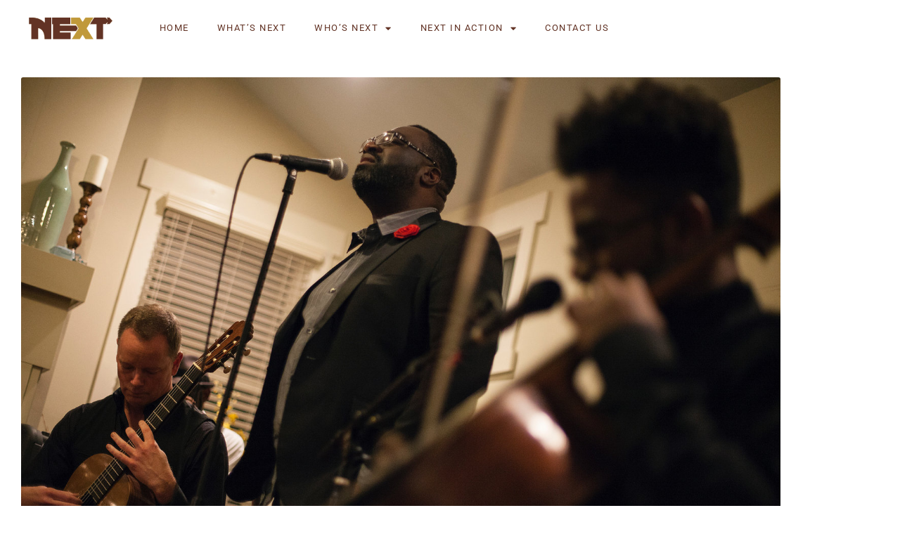

--- FILE ---
content_type: text/html; charset=UTF-8
request_url: https://www.next-atlanta.com/be-next/
body_size: 30325
content:
<!doctype html>
<html lang="en-US" prefix="og: https://ogp.me/ns#">
<head>
	<meta charset="UTF-8">
	<meta name="viewport" content="width=device-width, initial-scale=1">
	<link rel="profile" href="https://gmpg.org/xfn/11">
	
<!-- Search Engine Optimization by Rank Math PRO - https://rankmath.com/ -->
<title>Be Next - Next Atlanta</title>
<link data-rocket-preload as="style" data-wpr-hosted-gf-parameters="family=Montserrat%3A400%2C700%7CRoboto%3A100%2C300%2C400%2C700%7COpen%20Sans%3A300%2C%20300italic%2C%20regular%2C%20italic%2C%20600%2C%20600italic%2C%20700%2C%20700italic%2C%20800%2C%20800italic%2C%20%7COpen%20Sans%3A800italic%2C%20800italic%2C%20800italic%2C%20800italic%2C%20800italic%2C%20800italic%2C%20800italic%2C%20800italic%2C%20800italic%2C%20800italic%2C%20&subset=latin%2Clatin-ext&display=swap" href="https://www.next-atlanta.com/wp-content/cache/fonts/1/google-fonts/css/0/b/5/b36b55ab8a1a124132371fa3fa6f2.css" rel="preload">
<link data-wpr-hosted-gf-parameters="family=Montserrat%3A400%2C700%7CRoboto%3A100%2C300%2C400%2C700%7COpen%20Sans%3A300%2C%20300italic%2C%20regular%2C%20italic%2C%20600%2C%20600italic%2C%20700%2C%20700italic%2C%20800%2C%20800italic%2C%20%7COpen%20Sans%3A800italic%2C%20800italic%2C%20800italic%2C%20800italic%2C%20800italic%2C%20800italic%2C%20800italic%2C%20800italic%2C%20800italic%2C%20800italic%2C%20&subset=latin%2Clatin-ext&display=swap" href="https://www.next-atlanta.com/wp-content/cache/fonts/1/google-fonts/css/0/b/5/b36b55ab8a1a124132371fa3fa6f2.css" media="print" onload="this.media=&#039;all&#039;" rel="stylesheet">
<noscript data-wpr-hosted-gf-parameters=""><link rel="stylesheet" href="https://fonts.googleapis.com/css?family=Montserrat%3A400%2C700%7CRoboto%3A100%2C300%2C400%2C700%7COpen%20Sans%3A300%2C%20300italic%2C%20regular%2C%20italic%2C%20600%2C%20600italic%2C%20700%2C%20700italic%2C%20800%2C%20800italic%2C%20%7COpen%20Sans%3A800italic%2C%20800italic%2C%20800italic%2C%20800italic%2C%20800italic%2C%20800italic%2C%20800italic%2C%20800italic%2C%20800italic%2C%20800italic%2C%20&#038;subset=latin%2Clatin-ext&#038;display=swap"></noscript><link rel="preload" data-rocket-preload as="image" href="https://www.next-atlanta.com/wp-content/uploads/2020/10/next-overview-banner.jpg" imagesrcset="https://www.next-atlanta.com/wp-content/uploads/2020/10/next-overview-banner.jpg 1500w, https://www.next-atlanta.com/wp-content/uploads/2020/10/next-overview-banner-600x400.jpg 600w, https://www.next-atlanta.com/wp-content/uploads/2020/10/next-overview-banner-300x200.jpg 300w, https://www.next-atlanta.com/wp-content/uploads/2020/10/next-overview-banner-1024x683.jpg 1024w, https://www.next-atlanta.com/wp-content/uploads/2020/10/next-overview-banner-768x512.jpg 768w, https://www.next-atlanta.com/wp-content/uploads/2020/10/next-overview-banner-391x260.jpg 391w" imagesizes="(max-width: 1500px) 100vw, 1500px" fetchpriority="high">
<meta name="description" content="To submit your idea for who you think should be the &quot;NEXT big thing”, email us at hello@next-atlanta.com."/>
<meta name="robots" content="index, follow, max-snippet:-1, max-video-preview:-1, max-image-preview:large"/>
<link rel="canonical" href="https://www.next-atlanta.com/be-next/" />
<meta property="og:locale" content="en_US" />
<meta property="og:type" content="article" />
<meta property="og:title" content="Be Next - Next Atlanta" />
<meta property="og:description" content="To submit your idea for who you think should be the &quot;NEXT big thing”, email us at hello@next-atlanta.com." />
<meta property="og:url" content="https://www.next-atlanta.com/be-next/" />
<meta property="og:site_name" content="Next Atlanta" />
<meta property="article:section" content="Uncategorized" />
<meta property="og:updated_time" content="2021-08-12T00:57:17-04:00" />
<meta property="og:image" content="https://www.next-atlanta.com/wp-content/uploads/2020/10/next-overview-banner.jpg" />
<meta property="og:image:secure_url" content="https://www.next-atlanta.com/wp-content/uploads/2020/10/next-overview-banner.jpg" />
<meta property="og:image:width" content="1500" />
<meta property="og:image:height" content="1000" />
<meta property="og:image:alt" content="Be Next" />
<meta property="og:image:type" content="image/jpeg" />
<meta property="article:published_time" content="2020-10-28T04:48:54-04:00" />
<meta property="article:modified_time" content="2021-08-12T00:57:17-04:00" />
<meta name="twitter:card" content="summary_large_image" />
<meta name="twitter:title" content="Be Next - Next Atlanta" />
<meta name="twitter:description" content="To submit your idea for who you think should be the &quot;NEXT big thing”, email us at hello@next-atlanta.com." />
<meta name="twitter:image" content="https://www.next-atlanta.com/wp-content/uploads/2020/10/next-overview-banner.jpg" />
<meta name="twitter:label1" content="Written by" />
<meta name="twitter:data1" content="ParisNation" />
<meta name="twitter:label2" content="Time to read" />
<meta name="twitter:data2" content="Less than a minute" />
<script type="application/ld+json" class="rank-math-schema-pro">{"@context":"https://schema.org","@graph":[{"@type":["ProfessionalService","Organization"],"@id":"https://www.next-atlanta.com/#organization","name":"Next Atlanta","url":"https://www.next-atlanta.com","logo":{"@type":"ImageObject","@id":"https://www.next-atlanta.com/#logo","url":"https://www.next-atlanta.com/wp-content/uploads/2018/08/NEXT-logo-scheme-2.png","contentUrl":"https://www.next-atlanta.com/wp-content/uploads/2018/08/NEXT-logo-scheme-2.png","caption":"Next Atlanta","inLanguage":"en-US","width":"190","height":"57"},"openingHours":["Monday,Tuesday,Wednesday,Thursday,Friday,Saturday,Sunday 09:00-17:00"],"image":{"@id":"https://www.next-atlanta.com/#logo"}},{"@type":"WebSite","@id":"https://www.next-atlanta.com/#website","url":"https://www.next-atlanta.com","name":"Next Atlanta","publisher":{"@id":"https://www.next-atlanta.com/#organization"},"inLanguage":"en-US"},{"@type":"ImageObject","@id":"https://www.next-atlanta.com/wp-content/uploads/2020/10/next-overview-banner.jpg","url":"https://www.next-atlanta.com/wp-content/uploads/2020/10/next-overview-banner.jpg","width":"1500","height":"1000","inLanguage":"en-US"},{"@type":"WebPage","@id":"https://www.next-atlanta.com/be-next/#webpage","url":"https://www.next-atlanta.com/be-next/","name":"Be Next - Next Atlanta","datePublished":"2020-10-28T04:48:54-04:00","dateModified":"2021-08-12T00:57:17-04:00","isPartOf":{"@id":"https://www.next-atlanta.com/#website"},"primaryImageOfPage":{"@id":"https://www.next-atlanta.com/wp-content/uploads/2020/10/next-overview-banner.jpg"},"inLanguage":"en-US"},{"@type":"Person","@id":"https://www.next-atlanta.com/author/parisnation/","name":"ParisNation","url":"https://www.next-atlanta.com/author/parisnation/","image":{"@type":"ImageObject","@id":"https://secure.gravatar.com/avatar/91d2b1b4e1bbf12b0d6f6d2bd5c76cef7300b1108afbb24cd7fc4569c72adabc?s=96&amp;d=mm&amp;r=g","url":"https://secure.gravatar.com/avatar/91d2b1b4e1bbf12b0d6f6d2bd5c76cef7300b1108afbb24cd7fc4569c72adabc?s=96&amp;d=mm&amp;r=g","caption":"ParisNation","inLanguage":"en-US"},"sameAs":["https://www.next-atlanta.com/"],"worksFor":{"@id":"https://www.next-atlanta.com/#organization"}},{"@type":"BlogPosting","headline":"Be Next - Next Atlanta","datePublished":"2020-10-28T04:48:54-04:00","dateModified":"2021-08-12T00:57:17-04:00","articleSection":"Uncategorized","author":{"@id":"https://www.next-atlanta.com/author/parisnation/","name":"ParisNation"},"publisher":{"@id":"https://www.next-atlanta.com/#organization"},"description":"To submit your idea for who you think should be the &quot;NEXT big thing\u201d, email us at hello@next-atlanta.com.","name":"Be Next - Next Atlanta","@id":"https://www.next-atlanta.com/be-next/#richSnippet","isPartOf":{"@id":"https://www.next-atlanta.com/be-next/#webpage"},"image":{"@id":"https://www.next-atlanta.com/wp-content/uploads/2020/10/next-overview-banner.jpg"},"inLanguage":"en-US","mainEntityOfPage":{"@id":"https://www.next-atlanta.com/be-next/#webpage"}}]}</script>
<!-- /Rank Math WordPress SEO plugin -->

<link rel='dns-prefetch' href='//www.next-atlanta.com' />
<link rel='dns-prefetch' href='//js.stripe.com' />
<link rel='dns-prefetch' href='//fonts.googleapis.com' />
<link href='https://fonts.gstatic.com' crossorigin rel='preconnect' />
<link rel="alternate" type="application/rss+xml" title="Next Atlanta &raquo; Feed" href="https://www.next-atlanta.com/feed/" />
<link rel="alternate" title="oEmbed (JSON)" type="application/json+oembed" href="https://www.next-atlanta.com/wp-json/oembed/1.0/embed?url=https%3A%2F%2Fwww.next-atlanta.com%2Fbe-next%2F" />
<link rel="alternate" title="oEmbed (XML)" type="text/xml+oembed" href="https://www.next-atlanta.com/wp-json/oembed/1.0/embed?url=https%3A%2F%2Fwww.next-atlanta.com%2Fbe-next%2F&#038;format=xml" />
<style id='wp-img-auto-sizes-contain-inline-css'>
img:is([sizes=auto i],[sizes^="auto," i]){contain-intrinsic-size:3000px 1500px}
/*# sourceURL=wp-img-auto-sizes-contain-inline-css */
</style>
<link rel='stylesheet' id='mec-select2-style-css' href='https://www.next-atlanta.com/wp-content/plugins/modern-events-calendar/assets/packages/select2/select2.min.css?ver=7.29.0' media='all' />
<link data-minify="1" rel='stylesheet' id='mec-font-icons-css' href='https://www.next-atlanta.com/wp-content/cache/min/1/wp-content/plugins/modern-events-calendar/assets/css/iconfonts.css?ver=1768961741' media='all' />
<link data-minify="1" rel='stylesheet' id='mec-frontend-style-css' href='https://www.next-atlanta.com/wp-content/cache/min/1/wp-content/plugins/modern-events-calendar/assets/css/frontend.min.css?ver=1768961741' media='all' />
<link data-minify="1" rel='stylesheet' id='mec-tooltip-style-css' href='https://www.next-atlanta.com/wp-content/cache/min/1/wp-content/plugins/modern-events-calendar/assets/packages/tooltip/tooltip.css?ver=1768961741' media='all' />
<link rel='stylesheet' id='mec-tooltip-shadow-style-css' href='https://www.next-atlanta.com/wp-content/plugins/modern-events-calendar/assets/packages/tooltip/tooltipster-sideTip-shadow.min.css?ver=7.29.0' media='all' />
<link data-minify="1" rel='stylesheet' id='featherlight-css' href='https://www.next-atlanta.com/wp-content/cache/min/1/wp-content/plugins/modern-events-calendar/assets/packages/featherlight/featherlight.css?ver=1768961741' media='all' />


<link rel='stylesheet' id='mec-lity-style-css' href='https://www.next-atlanta.com/wp-content/plugins/modern-events-calendar/assets/packages/lity/lity.min.css?ver=7.29.0' media='all' />
<link data-minify="1" rel='stylesheet' id='mec-general-calendar-style-css' href='https://www.next-atlanta.com/wp-content/cache/min/1/wp-content/plugins/modern-events-calendar/assets/css/mec-general-calendar.css?ver=1768961741' media='all' />
<link data-minify="1" rel='stylesheet' id='fluentform-elementor-widget-css' href='https://www.next-atlanta.com/wp-content/cache/min/1/wp-content/plugins/fluentform/assets/css/fluent-forms-elementor-widget.css?ver=1768961741' media='all' />
<style id='wp-emoji-styles-inline-css'>

	img.wp-smiley, img.emoji {
		display: inline !important;
		border: none !important;
		box-shadow: none !important;
		height: 1em !important;
		width: 1em !important;
		margin: 0 0.07em !important;
		vertical-align: -0.1em !important;
		background: none !important;
		padding: 0 !important;
	}
/*# sourceURL=wp-emoji-styles-inline-css */
</style>
<style id='global-styles-inline-css'>
:root{--wp--preset--aspect-ratio--square: 1;--wp--preset--aspect-ratio--4-3: 4/3;--wp--preset--aspect-ratio--3-4: 3/4;--wp--preset--aspect-ratio--3-2: 3/2;--wp--preset--aspect-ratio--2-3: 2/3;--wp--preset--aspect-ratio--16-9: 16/9;--wp--preset--aspect-ratio--9-16: 9/16;--wp--preset--color--black: #000000;--wp--preset--color--cyan-bluish-gray: #abb8c3;--wp--preset--color--white: #ffffff;--wp--preset--color--pale-pink: #f78da7;--wp--preset--color--vivid-red: #cf2e2e;--wp--preset--color--luminous-vivid-orange: #ff6900;--wp--preset--color--luminous-vivid-amber: #fcb900;--wp--preset--color--light-green-cyan: #7bdcb5;--wp--preset--color--vivid-green-cyan: #00d084;--wp--preset--color--pale-cyan-blue: #8ed1fc;--wp--preset--color--vivid-cyan-blue: #0693e3;--wp--preset--color--vivid-purple: #9b51e0;--wp--preset--gradient--vivid-cyan-blue-to-vivid-purple: linear-gradient(135deg,rgb(6,147,227) 0%,rgb(155,81,224) 100%);--wp--preset--gradient--light-green-cyan-to-vivid-green-cyan: linear-gradient(135deg,rgb(122,220,180) 0%,rgb(0,208,130) 100%);--wp--preset--gradient--luminous-vivid-amber-to-luminous-vivid-orange: linear-gradient(135deg,rgb(252,185,0) 0%,rgb(255,105,0) 100%);--wp--preset--gradient--luminous-vivid-orange-to-vivid-red: linear-gradient(135deg,rgb(255,105,0) 0%,rgb(207,46,46) 100%);--wp--preset--gradient--very-light-gray-to-cyan-bluish-gray: linear-gradient(135deg,rgb(238,238,238) 0%,rgb(169,184,195) 100%);--wp--preset--gradient--cool-to-warm-spectrum: linear-gradient(135deg,rgb(74,234,220) 0%,rgb(151,120,209) 20%,rgb(207,42,186) 40%,rgb(238,44,130) 60%,rgb(251,105,98) 80%,rgb(254,248,76) 100%);--wp--preset--gradient--blush-light-purple: linear-gradient(135deg,rgb(255,206,236) 0%,rgb(152,150,240) 100%);--wp--preset--gradient--blush-bordeaux: linear-gradient(135deg,rgb(254,205,165) 0%,rgb(254,45,45) 50%,rgb(107,0,62) 100%);--wp--preset--gradient--luminous-dusk: linear-gradient(135deg,rgb(255,203,112) 0%,rgb(199,81,192) 50%,rgb(65,88,208) 100%);--wp--preset--gradient--pale-ocean: linear-gradient(135deg,rgb(255,245,203) 0%,rgb(182,227,212) 50%,rgb(51,167,181) 100%);--wp--preset--gradient--electric-grass: linear-gradient(135deg,rgb(202,248,128) 0%,rgb(113,206,126) 100%);--wp--preset--gradient--midnight: linear-gradient(135deg,rgb(2,3,129) 0%,rgb(40,116,252) 100%);--wp--preset--font-size--small: 13px;--wp--preset--font-size--medium: 20px;--wp--preset--font-size--large: 36px;--wp--preset--font-size--x-large: 42px;--wp--preset--spacing--20: 0.44rem;--wp--preset--spacing--30: 0.67rem;--wp--preset--spacing--40: 1rem;--wp--preset--spacing--50: 1.5rem;--wp--preset--spacing--60: 2.25rem;--wp--preset--spacing--70: 3.38rem;--wp--preset--spacing--80: 5.06rem;--wp--preset--shadow--natural: 6px 6px 9px rgba(0, 0, 0, 0.2);--wp--preset--shadow--deep: 12px 12px 50px rgba(0, 0, 0, 0.4);--wp--preset--shadow--sharp: 6px 6px 0px rgba(0, 0, 0, 0.2);--wp--preset--shadow--outlined: 6px 6px 0px -3px rgb(255, 255, 255), 6px 6px rgb(0, 0, 0);--wp--preset--shadow--crisp: 6px 6px 0px rgb(0, 0, 0);}:root { --wp--style--global--content-size: 800px;--wp--style--global--wide-size: 1200px; }:where(body) { margin: 0; }.wp-site-blocks > .alignleft { float: left; margin-right: 2em; }.wp-site-blocks > .alignright { float: right; margin-left: 2em; }.wp-site-blocks > .aligncenter { justify-content: center; margin-left: auto; margin-right: auto; }:where(.wp-site-blocks) > * { margin-block-start: 24px; margin-block-end: 0; }:where(.wp-site-blocks) > :first-child { margin-block-start: 0; }:where(.wp-site-blocks) > :last-child { margin-block-end: 0; }:root { --wp--style--block-gap: 24px; }:root :where(.is-layout-flow) > :first-child{margin-block-start: 0;}:root :where(.is-layout-flow) > :last-child{margin-block-end: 0;}:root :where(.is-layout-flow) > *{margin-block-start: 24px;margin-block-end: 0;}:root :where(.is-layout-constrained) > :first-child{margin-block-start: 0;}:root :where(.is-layout-constrained) > :last-child{margin-block-end: 0;}:root :where(.is-layout-constrained) > *{margin-block-start: 24px;margin-block-end: 0;}:root :where(.is-layout-flex){gap: 24px;}:root :where(.is-layout-grid){gap: 24px;}.is-layout-flow > .alignleft{float: left;margin-inline-start: 0;margin-inline-end: 2em;}.is-layout-flow > .alignright{float: right;margin-inline-start: 2em;margin-inline-end: 0;}.is-layout-flow > .aligncenter{margin-left: auto !important;margin-right: auto !important;}.is-layout-constrained > .alignleft{float: left;margin-inline-start: 0;margin-inline-end: 2em;}.is-layout-constrained > .alignright{float: right;margin-inline-start: 2em;margin-inline-end: 0;}.is-layout-constrained > .aligncenter{margin-left: auto !important;margin-right: auto !important;}.is-layout-constrained > :where(:not(.alignleft):not(.alignright):not(.alignfull)){max-width: var(--wp--style--global--content-size);margin-left: auto !important;margin-right: auto !important;}.is-layout-constrained > .alignwide{max-width: var(--wp--style--global--wide-size);}body .is-layout-flex{display: flex;}.is-layout-flex{flex-wrap: wrap;align-items: center;}.is-layout-flex > :is(*, div){margin: 0;}body .is-layout-grid{display: grid;}.is-layout-grid > :is(*, div){margin: 0;}body{padding-top: 0px;padding-right: 0px;padding-bottom: 0px;padding-left: 0px;}a:where(:not(.wp-element-button)){text-decoration: underline;}:root :where(.wp-element-button, .wp-block-button__link){background-color: #32373c;border-width: 0;color: #fff;font-family: inherit;font-size: inherit;font-style: inherit;font-weight: inherit;letter-spacing: inherit;line-height: inherit;padding-top: calc(0.667em + 2px);padding-right: calc(1.333em + 2px);padding-bottom: calc(0.667em + 2px);padding-left: calc(1.333em + 2px);text-decoration: none;text-transform: inherit;}.has-black-color{color: var(--wp--preset--color--black) !important;}.has-cyan-bluish-gray-color{color: var(--wp--preset--color--cyan-bluish-gray) !important;}.has-white-color{color: var(--wp--preset--color--white) !important;}.has-pale-pink-color{color: var(--wp--preset--color--pale-pink) !important;}.has-vivid-red-color{color: var(--wp--preset--color--vivid-red) !important;}.has-luminous-vivid-orange-color{color: var(--wp--preset--color--luminous-vivid-orange) !important;}.has-luminous-vivid-amber-color{color: var(--wp--preset--color--luminous-vivid-amber) !important;}.has-light-green-cyan-color{color: var(--wp--preset--color--light-green-cyan) !important;}.has-vivid-green-cyan-color{color: var(--wp--preset--color--vivid-green-cyan) !important;}.has-pale-cyan-blue-color{color: var(--wp--preset--color--pale-cyan-blue) !important;}.has-vivid-cyan-blue-color{color: var(--wp--preset--color--vivid-cyan-blue) !important;}.has-vivid-purple-color{color: var(--wp--preset--color--vivid-purple) !important;}.has-black-background-color{background-color: var(--wp--preset--color--black) !important;}.has-cyan-bluish-gray-background-color{background-color: var(--wp--preset--color--cyan-bluish-gray) !important;}.has-white-background-color{background-color: var(--wp--preset--color--white) !important;}.has-pale-pink-background-color{background-color: var(--wp--preset--color--pale-pink) !important;}.has-vivid-red-background-color{background-color: var(--wp--preset--color--vivid-red) !important;}.has-luminous-vivid-orange-background-color{background-color: var(--wp--preset--color--luminous-vivid-orange) !important;}.has-luminous-vivid-amber-background-color{background-color: var(--wp--preset--color--luminous-vivid-amber) !important;}.has-light-green-cyan-background-color{background-color: var(--wp--preset--color--light-green-cyan) !important;}.has-vivid-green-cyan-background-color{background-color: var(--wp--preset--color--vivid-green-cyan) !important;}.has-pale-cyan-blue-background-color{background-color: var(--wp--preset--color--pale-cyan-blue) !important;}.has-vivid-cyan-blue-background-color{background-color: var(--wp--preset--color--vivid-cyan-blue) !important;}.has-vivid-purple-background-color{background-color: var(--wp--preset--color--vivid-purple) !important;}.has-black-border-color{border-color: var(--wp--preset--color--black) !important;}.has-cyan-bluish-gray-border-color{border-color: var(--wp--preset--color--cyan-bluish-gray) !important;}.has-white-border-color{border-color: var(--wp--preset--color--white) !important;}.has-pale-pink-border-color{border-color: var(--wp--preset--color--pale-pink) !important;}.has-vivid-red-border-color{border-color: var(--wp--preset--color--vivid-red) !important;}.has-luminous-vivid-orange-border-color{border-color: var(--wp--preset--color--luminous-vivid-orange) !important;}.has-luminous-vivid-amber-border-color{border-color: var(--wp--preset--color--luminous-vivid-amber) !important;}.has-light-green-cyan-border-color{border-color: var(--wp--preset--color--light-green-cyan) !important;}.has-vivid-green-cyan-border-color{border-color: var(--wp--preset--color--vivid-green-cyan) !important;}.has-pale-cyan-blue-border-color{border-color: var(--wp--preset--color--pale-cyan-blue) !important;}.has-vivid-cyan-blue-border-color{border-color: var(--wp--preset--color--vivid-cyan-blue) !important;}.has-vivid-purple-border-color{border-color: var(--wp--preset--color--vivid-purple) !important;}.has-vivid-cyan-blue-to-vivid-purple-gradient-background{background: var(--wp--preset--gradient--vivid-cyan-blue-to-vivid-purple) !important;}.has-light-green-cyan-to-vivid-green-cyan-gradient-background{background: var(--wp--preset--gradient--light-green-cyan-to-vivid-green-cyan) !important;}.has-luminous-vivid-amber-to-luminous-vivid-orange-gradient-background{background: var(--wp--preset--gradient--luminous-vivid-amber-to-luminous-vivid-orange) !important;}.has-luminous-vivid-orange-to-vivid-red-gradient-background{background: var(--wp--preset--gradient--luminous-vivid-orange-to-vivid-red) !important;}.has-very-light-gray-to-cyan-bluish-gray-gradient-background{background: var(--wp--preset--gradient--very-light-gray-to-cyan-bluish-gray) !important;}.has-cool-to-warm-spectrum-gradient-background{background: var(--wp--preset--gradient--cool-to-warm-spectrum) !important;}.has-blush-light-purple-gradient-background{background: var(--wp--preset--gradient--blush-light-purple) !important;}.has-blush-bordeaux-gradient-background{background: var(--wp--preset--gradient--blush-bordeaux) !important;}.has-luminous-dusk-gradient-background{background: var(--wp--preset--gradient--luminous-dusk) !important;}.has-pale-ocean-gradient-background{background: var(--wp--preset--gradient--pale-ocean) !important;}.has-electric-grass-gradient-background{background: var(--wp--preset--gradient--electric-grass) !important;}.has-midnight-gradient-background{background: var(--wp--preset--gradient--midnight) !important;}.has-small-font-size{font-size: var(--wp--preset--font-size--small) !important;}.has-medium-font-size{font-size: var(--wp--preset--font-size--medium) !important;}.has-large-font-size{font-size: var(--wp--preset--font-size--large) !important;}.has-x-large-font-size{font-size: var(--wp--preset--font-size--x-large) !important;}
:root :where(.wp-block-pullquote){font-size: 1.5em;line-height: 1.6;}
/*# sourceURL=global-styles-inline-css */
</style>
<link data-minify="1" rel='stylesheet' id='hello-elementor-css' href='https://www.next-atlanta.com/wp-content/cache/min/1/wp-content/themes/hello-elementor/assets/css/reset.css?ver=1768961741' media='all' />
<link data-minify="1" rel='stylesheet' id='hello-elementor-theme-style-css' href='https://www.next-atlanta.com/wp-content/cache/min/1/wp-content/themes/hello-elementor/assets/css/theme.css?ver=1768961741' media='all' />
<link data-minify="1" rel='stylesheet' id='hello-elementor-header-footer-css' href='https://www.next-atlanta.com/wp-content/cache/min/1/wp-content/themes/hello-elementor/assets/css/header-footer.css?ver=1768961741' media='all' />
<link rel='stylesheet' id='elementor-frontend-css' href='https://www.next-atlanta.com/wp-content/plugins/elementor/assets/css/frontend.min.css?ver=3.34.2' media='all' />
<style id='elementor-frontend-inline-css'>
@-webkit-keyframes ha_fadeIn{0%{opacity:0}to{opacity:1}}@keyframes ha_fadeIn{0%{opacity:0}to{opacity:1}}@-webkit-keyframes ha_zoomIn{0%{opacity:0;-webkit-transform:scale3d(.3,.3,.3);transform:scale3d(.3,.3,.3)}50%{opacity:1}}@keyframes ha_zoomIn{0%{opacity:0;-webkit-transform:scale3d(.3,.3,.3);transform:scale3d(.3,.3,.3)}50%{opacity:1}}@-webkit-keyframes ha_rollIn{0%{opacity:0;-webkit-transform:translate3d(-100%,0,0) rotate3d(0,0,1,-120deg);transform:translate3d(-100%,0,0) rotate3d(0,0,1,-120deg)}to{opacity:1}}@keyframes ha_rollIn{0%{opacity:0;-webkit-transform:translate3d(-100%,0,0) rotate3d(0,0,1,-120deg);transform:translate3d(-100%,0,0) rotate3d(0,0,1,-120deg)}to{opacity:1}}@-webkit-keyframes ha_bounce{0%,20%,53%,to{-webkit-animation-timing-function:cubic-bezier(.215,.61,.355,1);animation-timing-function:cubic-bezier(.215,.61,.355,1)}40%,43%{-webkit-transform:translate3d(0,-30px,0) scaleY(1.1);transform:translate3d(0,-30px,0) scaleY(1.1);-webkit-animation-timing-function:cubic-bezier(.755,.05,.855,.06);animation-timing-function:cubic-bezier(.755,.05,.855,.06)}70%{-webkit-transform:translate3d(0,-15px,0) scaleY(1.05);transform:translate3d(0,-15px,0) scaleY(1.05);-webkit-animation-timing-function:cubic-bezier(.755,.05,.855,.06);animation-timing-function:cubic-bezier(.755,.05,.855,.06)}80%{-webkit-transition-timing-function:cubic-bezier(.215,.61,.355,1);transition-timing-function:cubic-bezier(.215,.61,.355,1);-webkit-transform:translate3d(0,0,0) scaleY(.95);transform:translate3d(0,0,0) scaleY(.95)}90%{-webkit-transform:translate3d(0,-4px,0) scaleY(1.02);transform:translate3d(0,-4px,0) scaleY(1.02)}}@keyframes ha_bounce{0%,20%,53%,to{-webkit-animation-timing-function:cubic-bezier(.215,.61,.355,1);animation-timing-function:cubic-bezier(.215,.61,.355,1)}40%,43%{-webkit-transform:translate3d(0,-30px,0) scaleY(1.1);transform:translate3d(0,-30px,0) scaleY(1.1);-webkit-animation-timing-function:cubic-bezier(.755,.05,.855,.06);animation-timing-function:cubic-bezier(.755,.05,.855,.06)}70%{-webkit-transform:translate3d(0,-15px,0) scaleY(1.05);transform:translate3d(0,-15px,0) scaleY(1.05);-webkit-animation-timing-function:cubic-bezier(.755,.05,.855,.06);animation-timing-function:cubic-bezier(.755,.05,.855,.06)}80%{-webkit-transition-timing-function:cubic-bezier(.215,.61,.355,1);transition-timing-function:cubic-bezier(.215,.61,.355,1);-webkit-transform:translate3d(0,0,0) scaleY(.95);transform:translate3d(0,0,0) scaleY(.95)}90%{-webkit-transform:translate3d(0,-4px,0) scaleY(1.02);transform:translate3d(0,-4px,0) scaleY(1.02)}}@-webkit-keyframes ha_bounceIn{0%,20%,40%,60%,80%,to{-webkit-animation-timing-function:cubic-bezier(.215,.61,.355,1);animation-timing-function:cubic-bezier(.215,.61,.355,1)}0%{opacity:0;-webkit-transform:scale3d(.3,.3,.3);transform:scale3d(.3,.3,.3)}20%{-webkit-transform:scale3d(1.1,1.1,1.1);transform:scale3d(1.1,1.1,1.1)}40%{-webkit-transform:scale3d(.9,.9,.9);transform:scale3d(.9,.9,.9)}60%{opacity:1;-webkit-transform:scale3d(1.03,1.03,1.03);transform:scale3d(1.03,1.03,1.03)}80%{-webkit-transform:scale3d(.97,.97,.97);transform:scale3d(.97,.97,.97)}to{opacity:1}}@keyframes ha_bounceIn{0%,20%,40%,60%,80%,to{-webkit-animation-timing-function:cubic-bezier(.215,.61,.355,1);animation-timing-function:cubic-bezier(.215,.61,.355,1)}0%{opacity:0;-webkit-transform:scale3d(.3,.3,.3);transform:scale3d(.3,.3,.3)}20%{-webkit-transform:scale3d(1.1,1.1,1.1);transform:scale3d(1.1,1.1,1.1)}40%{-webkit-transform:scale3d(.9,.9,.9);transform:scale3d(.9,.9,.9)}60%{opacity:1;-webkit-transform:scale3d(1.03,1.03,1.03);transform:scale3d(1.03,1.03,1.03)}80%{-webkit-transform:scale3d(.97,.97,.97);transform:scale3d(.97,.97,.97)}to{opacity:1}}@-webkit-keyframes ha_flipInX{0%{opacity:0;-webkit-transform:perspective(400px) rotate3d(1,0,0,90deg);transform:perspective(400px) rotate3d(1,0,0,90deg);-webkit-animation-timing-function:ease-in;animation-timing-function:ease-in}40%{-webkit-transform:perspective(400px) rotate3d(1,0,0,-20deg);transform:perspective(400px) rotate3d(1,0,0,-20deg);-webkit-animation-timing-function:ease-in;animation-timing-function:ease-in}60%{opacity:1;-webkit-transform:perspective(400px) rotate3d(1,0,0,10deg);transform:perspective(400px) rotate3d(1,0,0,10deg)}80%{-webkit-transform:perspective(400px) rotate3d(1,0,0,-5deg);transform:perspective(400px) rotate3d(1,0,0,-5deg)}}@keyframes ha_flipInX{0%{opacity:0;-webkit-transform:perspective(400px) rotate3d(1,0,0,90deg);transform:perspective(400px) rotate3d(1,0,0,90deg);-webkit-animation-timing-function:ease-in;animation-timing-function:ease-in}40%{-webkit-transform:perspective(400px) rotate3d(1,0,0,-20deg);transform:perspective(400px) rotate3d(1,0,0,-20deg);-webkit-animation-timing-function:ease-in;animation-timing-function:ease-in}60%{opacity:1;-webkit-transform:perspective(400px) rotate3d(1,0,0,10deg);transform:perspective(400px) rotate3d(1,0,0,10deg)}80%{-webkit-transform:perspective(400px) rotate3d(1,0,0,-5deg);transform:perspective(400px) rotate3d(1,0,0,-5deg)}}@-webkit-keyframes ha_flipInY{0%{opacity:0;-webkit-transform:perspective(400px) rotate3d(0,1,0,90deg);transform:perspective(400px) rotate3d(0,1,0,90deg);-webkit-animation-timing-function:ease-in;animation-timing-function:ease-in}40%{-webkit-transform:perspective(400px) rotate3d(0,1,0,-20deg);transform:perspective(400px) rotate3d(0,1,0,-20deg);-webkit-animation-timing-function:ease-in;animation-timing-function:ease-in}60%{opacity:1;-webkit-transform:perspective(400px) rotate3d(0,1,0,10deg);transform:perspective(400px) rotate3d(0,1,0,10deg)}80%{-webkit-transform:perspective(400px) rotate3d(0,1,0,-5deg);transform:perspective(400px) rotate3d(0,1,0,-5deg)}}@keyframes ha_flipInY{0%{opacity:0;-webkit-transform:perspective(400px) rotate3d(0,1,0,90deg);transform:perspective(400px) rotate3d(0,1,0,90deg);-webkit-animation-timing-function:ease-in;animation-timing-function:ease-in}40%{-webkit-transform:perspective(400px) rotate3d(0,1,0,-20deg);transform:perspective(400px) rotate3d(0,1,0,-20deg);-webkit-animation-timing-function:ease-in;animation-timing-function:ease-in}60%{opacity:1;-webkit-transform:perspective(400px) rotate3d(0,1,0,10deg);transform:perspective(400px) rotate3d(0,1,0,10deg)}80%{-webkit-transform:perspective(400px) rotate3d(0,1,0,-5deg);transform:perspective(400px) rotate3d(0,1,0,-5deg)}}@-webkit-keyframes ha_swing{20%{-webkit-transform:rotate3d(0,0,1,15deg);transform:rotate3d(0,0,1,15deg)}40%{-webkit-transform:rotate3d(0,0,1,-10deg);transform:rotate3d(0,0,1,-10deg)}60%{-webkit-transform:rotate3d(0,0,1,5deg);transform:rotate3d(0,0,1,5deg)}80%{-webkit-transform:rotate3d(0,0,1,-5deg);transform:rotate3d(0,0,1,-5deg)}}@keyframes ha_swing{20%{-webkit-transform:rotate3d(0,0,1,15deg);transform:rotate3d(0,0,1,15deg)}40%{-webkit-transform:rotate3d(0,0,1,-10deg);transform:rotate3d(0,0,1,-10deg)}60%{-webkit-transform:rotate3d(0,0,1,5deg);transform:rotate3d(0,0,1,5deg)}80%{-webkit-transform:rotate3d(0,0,1,-5deg);transform:rotate3d(0,0,1,-5deg)}}@-webkit-keyframes ha_slideInDown{0%{visibility:visible;-webkit-transform:translate3d(0,-100%,0);transform:translate3d(0,-100%,0)}}@keyframes ha_slideInDown{0%{visibility:visible;-webkit-transform:translate3d(0,-100%,0);transform:translate3d(0,-100%,0)}}@-webkit-keyframes ha_slideInUp{0%{visibility:visible;-webkit-transform:translate3d(0,100%,0);transform:translate3d(0,100%,0)}}@keyframes ha_slideInUp{0%{visibility:visible;-webkit-transform:translate3d(0,100%,0);transform:translate3d(0,100%,0)}}@-webkit-keyframes ha_slideInLeft{0%{visibility:visible;-webkit-transform:translate3d(-100%,0,0);transform:translate3d(-100%,0,0)}}@keyframes ha_slideInLeft{0%{visibility:visible;-webkit-transform:translate3d(-100%,0,0);transform:translate3d(-100%,0,0)}}@-webkit-keyframes ha_slideInRight{0%{visibility:visible;-webkit-transform:translate3d(100%,0,0);transform:translate3d(100%,0,0)}}@keyframes ha_slideInRight{0%{visibility:visible;-webkit-transform:translate3d(100%,0,0);transform:translate3d(100%,0,0)}}.ha_fadeIn{-webkit-animation-name:ha_fadeIn;animation-name:ha_fadeIn}.ha_zoomIn{-webkit-animation-name:ha_zoomIn;animation-name:ha_zoomIn}.ha_rollIn{-webkit-animation-name:ha_rollIn;animation-name:ha_rollIn}.ha_bounce{-webkit-transform-origin:center bottom;-ms-transform-origin:center bottom;transform-origin:center bottom;-webkit-animation-name:ha_bounce;animation-name:ha_bounce}.ha_bounceIn{-webkit-animation-name:ha_bounceIn;animation-name:ha_bounceIn;-webkit-animation-duration:.75s;-webkit-animation-duration:calc(var(--animate-duration)*.75);animation-duration:.75s;animation-duration:calc(var(--animate-duration)*.75)}.ha_flipInX,.ha_flipInY{-webkit-animation-name:ha_flipInX;animation-name:ha_flipInX;-webkit-backface-visibility:visible!important;backface-visibility:visible!important}.ha_flipInY{-webkit-animation-name:ha_flipInY;animation-name:ha_flipInY}.ha_swing{-webkit-transform-origin:top center;-ms-transform-origin:top center;transform-origin:top center;-webkit-animation-name:ha_swing;animation-name:ha_swing}.ha_slideInDown{-webkit-animation-name:ha_slideInDown;animation-name:ha_slideInDown}.ha_slideInUp{-webkit-animation-name:ha_slideInUp;animation-name:ha_slideInUp}.ha_slideInLeft{-webkit-animation-name:ha_slideInLeft;animation-name:ha_slideInLeft}.ha_slideInRight{-webkit-animation-name:ha_slideInRight;animation-name:ha_slideInRight}.ha-css-transform-yes{-webkit-transition-duration:var(--ha-tfx-transition-duration, .2s);transition-duration:var(--ha-tfx-transition-duration, .2s);-webkit-transition-property:-webkit-transform;transition-property:transform;transition-property:transform,-webkit-transform;-webkit-transform:translate(var(--ha-tfx-translate-x, 0),var(--ha-tfx-translate-y, 0)) scale(var(--ha-tfx-scale-x, 1),var(--ha-tfx-scale-y, 1)) skew(var(--ha-tfx-skew-x, 0),var(--ha-tfx-skew-y, 0)) rotateX(var(--ha-tfx-rotate-x, 0)) rotateY(var(--ha-tfx-rotate-y, 0)) rotateZ(var(--ha-tfx-rotate-z, 0));transform:translate(var(--ha-tfx-translate-x, 0),var(--ha-tfx-translate-y, 0)) scale(var(--ha-tfx-scale-x, 1),var(--ha-tfx-scale-y, 1)) skew(var(--ha-tfx-skew-x, 0),var(--ha-tfx-skew-y, 0)) rotateX(var(--ha-tfx-rotate-x, 0)) rotateY(var(--ha-tfx-rotate-y, 0)) rotateZ(var(--ha-tfx-rotate-z, 0))}.ha-css-transform-yes:hover{-webkit-transform:translate(var(--ha-tfx-translate-x-hover, var(--ha-tfx-translate-x, 0)),var(--ha-tfx-translate-y-hover, var(--ha-tfx-translate-y, 0))) scale(var(--ha-tfx-scale-x-hover, var(--ha-tfx-scale-x, 1)),var(--ha-tfx-scale-y-hover, var(--ha-tfx-scale-y, 1))) skew(var(--ha-tfx-skew-x-hover, var(--ha-tfx-skew-x, 0)),var(--ha-tfx-skew-y-hover, var(--ha-tfx-skew-y, 0))) rotateX(var(--ha-tfx-rotate-x-hover, var(--ha-tfx-rotate-x, 0))) rotateY(var(--ha-tfx-rotate-y-hover, var(--ha-tfx-rotate-y, 0))) rotateZ(var(--ha-tfx-rotate-z-hover, var(--ha-tfx-rotate-z, 0)));transform:translate(var(--ha-tfx-translate-x-hover, var(--ha-tfx-translate-x, 0)),var(--ha-tfx-translate-y-hover, var(--ha-tfx-translate-y, 0))) scale(var(--ha-tfx-scale-x-hover, var(--ha-tfx-scale-x, 1)),var(--ha-tfx-scale-y-hover, var(--ha-tfx-scale-y, 1))) skew(var(--ha-tfx-skew-x-hover, var(--ha-tfx-skew-x, 0)),var(--ha-tfx-skew-y-hover, var(--ha-tfx-skew-y, 0))) rotateX(var(--ha-tfx-rotate-x-hover, var(--ha-tfx-rotate-x, 0))) rotateY(var(--ha-tfx-rotate-y-hover, var(--ha-tfx-rotate-y, 0))) rotateZ(var(--ha-tfx-rotate-z-hover, var(--ha-tfx-rotate-z, 0)))}.happy-addon>.elementor-widget-container{word-wrap:break-word;overflow-wrap:break-word}.happy-addon>.elementor-widget-container,.happy-addon>.elementor-widget-container *{-webkit-box-sizing:border-box;box-sizing:border-box}.happy-addon:not(:has(.elementor-widget-container)),.happy-addon:not(:has(.elementor-widget-container)) *{-webkit-box-sizing:border-box;box-sizing:border-box;word-wrap:break-word;overflow-wrap:break-word}.happy-addon p:empty{display:none}.happy-addon .elementor-inline-editing{min-height:auto!important}.happy-addon-pro img{max-width:100%;height:auto;-o-object-fit:cover;object-fit:cover}.ha-screen-reader-text{position:absolute;overflow:hidden;clip:rect(1px,1px,1px,1px);margin:-1px;padding:0;width:1px;height:1px;border:0;word-wrap:normal!important;-webkit-clip-path:inset(50%);clip-path:inset(50%)}.ha-has-bg-overlay>.elementor-widget-container{position:relative;z-index:1}.ha-has-bg-overlay>.elementor-widget-container:before{position:absolute;top:0;left:0;z-index:-1;width:100%;height:100%;content:""}.ha-has-bg-overlay:not(:has(.elementor-widget-container)){position:relative;z-index:1}.ha-has-bg-overlay:not(:has(.elementor-widget-container)):before{position:absolute;top:0;left:0;z-index:-1;width:100%;height:100%;content:""}.ha-popup--is-enabled .ha-js-popup,.ha-popup--is-enabled .ha-js-popup img{cursor:-webkit-zoom-in!important;cursor:zoom-in!important}.mfp-wrap .mfp-arrow,.mfp-wrap .mfp-close{background-color:transparent}.mfp-wrap .mfp-arrow:focus,.mfp-wrap .mfp-close:focus{outline-width:thin}.ha-advanced-tooltip-enable{position:relative;cursor:pointer;--ha-tooltip-arrow-color:black;--ha-tooltip-arrow-distance:0}.ha-advanced-tooltip-enable .ha-advanced-tooltip-content{position:absolute;z-index:999;display:none;padding:5px 0;width:120px;height:auto;border-radius:6px;background-color:#000;color:#fff;text-align:center;opacity:0}.ha-advanced-tooltip-enable .ha-advanced-tooltip-content::after{position:absolute;border-width:5px;border-style:solid;content:""}.ha-advanced-tooltip-enable .ha-advanced-tooltip-content.no-arrow::after{visibility:hidden}.ha-advanced-tooltip-enable .ha-advanced-tooltip-content.show{display:inline-block;opacity:1}.ha-advanced-tooltip-enable.ha-advanced-tooltip-top .ha-advanced-tooltip-content,body[data-elementor-device-mode=tablet] .ha-advanced-tooltip-enable.ha-advanced-tooltip-tablet-top .ha-advanced-tooltip-content{top:unset;right:0;bottom:calc(101% + var(--ha-tooltip-arrow-distance));left:0;margin:0 auto}.ha-advanced-tooltip-enable.ha-advanced-tooltip-top .ha-advanced-tooltip-content::after,body[data-elementor-device-mode=tablet] .ha-advanced-tooltip-enable.ha-advanced-tooltip-tablet-top .ha-advanced-tooltip-content::after{top:100%;right:unset;bottom:unset;left:50%;border-color:var(--ha-tooltip-arrow-color) transparent transparent transparent;-webkit-transform:translateX(-50%);-ms-transform:translateX(-50%);transform:translateX(-50%)}.ha-advanced-tooltip-enable.ha-advanced-tooltip-bottom .ha-advanced-tooltip-content,body[data-elementor-device-mode=tablet] .ha-advanced-tooltip-enable.ha-advanced-tooltip-tablet-bottom .ha-advanced-tooltip-content{top:calc(101% + var(--ha-tooltip-arrow-distance));right:0;bottom:unset;left:0;margin:0 auto}.ha-advanced-tooltip-enable.ha-advanced-tooltip-bottom .ha-advanced-tooltip-content::after,body[data-elementor-device-mode=tablet] .ha-advanced-tooltip-enable.ha-advanced-tooltip-tablet-bottom .ha-advanced-tooltip-content::after{top:unset;right:unset;bottom:100%;left:50%;border-color:transparent transparent var(--ha-tooltip-arrow-color) transparent;-webkit-transform:translateX(-50%);-ms-transform:translateX(-50%);transform:translateX(-50%)}.ha-advanced-tooltip-enable.ha-advanced-tooltip-left .ha-advanced-tooltip-content,body[data-elementor-device-mode=tablet] .ha-advanced-tooltip-enable.ha-advanced-tooltip-tablet-left .ha-advanced-tooltip-content{top:50%;right:calc(101% + var(--ha-tooltip-arrow-distance));bottom:unset;left:unset;-webkit-transform:translateY(-50%);-ms-transform:translateY(-50%);transform:translateY(-50%)}.ha-advanced-tooltip-enable.ha-advanced-tooltip-left .ha-advanced-tooltip-content::after,body[data-elementor-device-mode=tablet] .ha-advanced-tooltip-enable.ha-advanced-tooltip-tablet-left .ha-advanced-tooltip-content::after{top:50%;right:unset;bottom:unset;left:100%;border-color:transparent transparent transparent var(--ha-tooltip-arrow-color);-webkit-transform:translateY(-50%);-ms-transform:translateY(-50%);transform:translateY(-50%)}.ha-advanced-tooltip-enable.ha-advanced-tooltip-right .ha-advanced-tooltip-content,body[data-elementor-device-mode=tablet] .ha-advanced-tooltip-enable.ha-advanced-tooltip-tablet-right .ha-advanced-tooltip-content{top:50%;right:unset;bottom:unset;left:calc(101% + var(--ha-tooltip-arrow-distance));-webkit-transform:translateY(-50%);-ms-transform:translateY(-50%);transform:translateY(-50%)}.ha-advanced-tooltip-enable.ha-advanced-tooltip-right .ha-advanced-tooltip-content::after,body[data-elementor-device-mode=tablet] .ha-advanced-tooltip-enable.ha-advanced-tooltip-tablet-right .ha-advanced-tooltip-content::after{top:50%;right:100%;bottom:unset;left:unset;border-color:transparent var(--ha-tooltip-arrow-color) transparent transparent;-webkit-transform:translateY(-50%);-ms-transform:translateY(-50%);transform:translateY(-50%)}body[data-elementor-device-mode=mobile] .ha-advanced-tooltip-enable.ha-advanced-tooltip-mobile-top .ha-advanced-tooltip-content{top:unset;right:0;bottom:calc(101% + var(--ha-tooltip-arrow-distance));left:0;margin:0 auto}body[data-elementor-device-mode=mobile] .ha-advanced-tooltip-enable.ha-advanced-tooltip-mobile-top .ha-advanced-tooltip-content::after{top:100%;right:unset;bottom:unset;left:50%;border-color:var(--ha-tooltip-arrow-color) transparent transparent transparent;-webkit-transform:translateX(-50%);-ms-transform:translateX(-50%);transform:translateX(-50%)}body[data-elementor-device-mode=mobile] .ha-advanced-tooltip-enable.ha-advanced-tooltip-mobile-bottom .ha-advanced-tooltip-content{top:calc(101% + var(--ha-tooltip-arrow-distance));right:0;bottom:unset;left:0;margin:0 auto}body[data-elementor-device-mode=mobile] .ha-advanced-tooltip-enable.ha-advanced-tooltip-mobile-bottom .ha-advanced-tooltip-content::after{top:unset;right:unset;bottom:100%;left:50%;border-color:transparent transparent var(--ha-tooltip-arrow-color) transparent;-webkit-transform:translateX(-50%);-ms-transform:translateX(-50%);transform:translateX(-50%)}body[data-elementor-device-mode=mobile] .ha-advanced-tooltip-enable.ha-advanced-tooltip-mobile-left .ha-advanced-tooltip-content{top:50%;right:calc(101% + var(--ha-tooltip-arrow-distance));bottom:unset;left:unset;-webkit-transform:translateY(-50%);-ms-transform:translateY(-50%);transform:translateY(-50%)}body[data-elementor-device-mode=mobile] .ha-advanced-tooltip-enable.ha-advanced-tooltip-mobile-left .ha-advanced-tooltip-content::after{top:50%;right:unset;bottom:unset;left:100%;border-color:transparent transparent transparent var(--ha-tooltip-arrow-color);-webkit-transform:translateY(-50%);-ms-transform:translateY(-50%);transform:translateY(-50%)}body[data-elementor-device-mode=mobile] .ha-advanced-tooltip-enable.ha-advanced-tooltip-mobile-right .ha-advanced-tooltip-content{top:50%;right:unset;bottom:unset;left:calc(101% + var(--ha-tooltip-arrow-distance));-webkit-transform:translateY(-50%);-ms-transform:translateY(-50%);transform:translateY(-50%)}body[data-elementor-device-mode=mobile] .ha-advanced-tooltip-enable.ha-advanced-tooltip-mobile-right .ha-advanced-tooltip-content::after{top:50%;right:100%;bottom:unset;left:unset;border-color:transparent var(--ha-tooltip-arrow-color) transparent transparent;-webkit-transform:translateY(-50%);-ms-transform:translateY(-50%);transform:translateY(-50%)}body.elementor-editor-active .happy-addon.ha-gravityforms .gform_wrapper{display:block!important}.ha-scroll-to-top-wrap.ha-scroll-to-top-hide{display:none}.ha-scroll-to-top-wrap.edit-mode,.ha-scroll-to-top-wrap.single-page-off{display:none!important}.ha-scroll-to-top-button{position:fixed;right:15px;bottom:15px;z-index:9999;display:-webkit-box;display:-webkit-flex;display:-ms-flexbox;display:flex;-webkit-box-align:center;-webkit-align-items:center;align-items:center;-ms-flex-align:center;-webkit-box-pack:center;-ms-flex-pack:center;-webkit-justify-content:center;justify-content:center;width:50px;height:50px;border-radius:50px;background-color:#5636d1;color:#fff;text-align:center;opacity:1;cursor:pointer;-webkit-transition:all .3s;transition:all .3s}.ha-scroll-to-top-button i{color:#fff;font-size:16px}.ha-scroll-to-top-button:hover{background-color:#e2498a}
/*# sourceURL=elementor-frontend-inline-css */
</style>
<link rel='stylesheet' id='eael-general-css' href='https://www.next-atlanta.com/wp-content/plugins/essential-addons-for-elementor-lite/assets/front-end/css/view/general.min.css?ver=6.5.8' media='all' />
<link data-minify="1" rel='stylesheet' id='eael-6059-css' href='https://www.next-atlanta.com/wp-content/cache/min/1/wp-content/uploads/essential-addons-elementor/eael-6059.css?ver=1768961741' media='all' />
<link rel='stylesheet' id='widget-image-css' href='https://www.next-atlanta.com/wp-content/plugins/elementor/assets/css/widget-image.min.css?ver=3.34.2' media='all' />
<link rel='stylesheet' id='widget-nav-menu-css' href='https://www.next-atlanta.com/wp-content/plugins/elementor-pro/assets/css/widget-nav-menu.min.css?ver=3.34.1' media='all' />
<link rel='stylesheet' id='widget-spacer-css' href='https://www.next-atlanta.com/wp-content/plugins/elementor/assets/css/widget-spacer.min.css?ver=3.34.2' media='all' />
<link rel='stylesheet' id='widget-heading-css' href='https://www.next-atlanta.com/wp-content/plugins/elementor/assets/css/widget-heading.min.css?ver=3.34.2' media='all' />
<link data-minify="1" rel='stylesheet' id='fluent-form-styles-css' href='https://www.next-atlanta.com/wp-content/cache/min/1/wp-content/plugins/fluentform/assets/css/fluent-forms-public.css?ver=1768961741' media='all' />
<link data-minify="1" rel='stylesheet' id='fluentform-public-default-css' href='https://www.next-atlanta.com/wp-content/cache/min/1/wp-content/plugins/fluentform/assets/css/fluentform-public-default.css?ver=1768961741' media='all' />
<link data-minify="1" rel='stylesheet' id='eael-7004-css' href='https://www.next-atlanta.com/wp-content/cache/min/1/wp-content/uploads/essential-addons-elementor/eael-7004.css?ver=1768970009' media='all' />
<link data-minify="1" rel='stylesheet' id='elementor-icons-css' href='https://www.next-atlanta.com/wp-content/cache/min/1/wp-content/plugins/elementor/assets/lib/eicons/css/elementor-icons.min.css?ver=1768961741' media='all' />
<style id='elementor-icons-inline-css'>

		.elementor-add-new-section .elementor-add-templately-promo-button{
            background-color: #5d4fff !important;
            background-image: url(https://www.next-atlanta.com/wp-content/plugins/essential-addons-for-elementor-lite/assets/admin/images/templately/logo-icon.svg);
            background-repeat: no-repeat;
            background-position: center center;
            position: relative;
        }
        
		.elementor-add-new-section .elementor-add-templately-promo-button > i{
            height: 12px;
        }
        
        body .elementor-add-new-section .elementor-add-section-area-button {
            margin-left: 0;
        }

		.elementor-add-new-section .elementor-add-templately-promo-button{
            background-color: #5d4fff !important;
            background-image: url(https://www.next-atlanta.com/wp-content/plugins/essential-addons-for-elementor-lite/assets/admin/images/templately/logo-icon.svg);
            background-repeat: no-repeat;
            background-position: center center;
            position: relative;
        }
        
		.elementor-add-new-section .elementor-add-templately-promo-button > i{
            height: 12px;
        }
        
        body .elementor-add-new-section .elementor-add-section-area-button {
            margin-left: 0;
        }

		.elementor-add-new-section .elementor-add-templately-promo-button{
            background-color: #5d4fff !important;
            background-image: url(https://www.next-atlanta.com/wp-content/plugins/essential-addons-for-elementor-lite/assets/admin/images/templately/logo-icon.svg);
            background-repeat: no-repeat;
            background-position: center center;
            position: relative;
        }
        
		.elementor-add-new-section .elementor-add-templately-promo-button > i{
            height: 12px;
        }
        
        body .elementor-add-new-section .elementor-add-section-area-button {
            margin-left: 0;
        }

		.elementor-add-new-section .elementor-add-templately-promo-button{
            background-color: #5d4fff !important;
            background-image: url(https://www.next-atlanta.com/wp-content/plugins/essential-addons-for-elementor-lite/assets/admin/images/templately/logo-icon.svg);
            background-repeat: no-repeat;
            background-position: center center;
            position: relative;
        }
        
		.elementor-add-new-section .elementor-add-templately-promo-button > i{
            height: 12px;
        }
        
        body .elementor-add-new-section .elementor-add-section-area-button {
            margin-left: 0;
        }

		.elementor-add-new-section .elementor-add-templately-promo-button{
            background-color: #5d4fff !important;
            background-image: url(https://www.next-atlanta.com/wp-content/plugins/essential-addons-for-elementor-lite/assets/admin/images/templately/logo-icon.svg);
            background-repeat: no-repeat;
            background-position: center center;
            position: relative;
        }
        
		.elementor-add-new-section .elementor-add-templately-promo-button > i{
            height: 12px;
        }
        
        body .elementor-add-new-section .elementor-add-section-area-button {
            margin-left: 0;
        }

		.elementor-add-new-section .elementor-add-templately-promo-button{
            background-color: #5d4fff !important;
            background-image: url(https://www.next-atlanta.com/wp-content/plugins/essential-addons-for-elementor-lite/assets/admin/images/templately/logo-icon.svg);
            background-repeat: no-repeat;
            background-position: center center;
            position: relative;
        }
        
		.elementor-add-new-section .elementor-add-templately-promo-button > i{
            height: 12px;
        }
        
        body .elementor-add-new-section .elementor-add-section-area-button {
            margin-left: 0;
        }
/*# sourceURL=elementor-icons-inline-css */
</style>
<link rel='stylesheet' id='elementor-post-55-css' href='https://www.next-atlanta.com/wp-content/uploads/elementor/css/post-55.css?ver=1768961741' media='all' />
<link data-minify="1" rel='stylesheet' id='font-awesome-5-all-css' href='https://www.next-atlanta.com/wp-content/cache/min/1/wp-content/plugins/elementor/assets/lib/font-awesome/css/all.min.css?ver=1768961741' media='all' />
<link rel='stylesheet' id='font-awesome-4-shim-css' href='https://www.next-atlanta.com/wp-content/plugins/elementor/assets/lib/font-awesome/css/v4-shims.min.css?ver=3.34.2' media='all' />
<link rel='stylesheet' id='elementor-post-7004-css' href='https://www.next-atlanta.com/wp-content/uploads/elementor/css/post-7004.css?ver=1768970009' media='all' />
<link rel='stylesheet' id='elementor-post-6059-css' href='https://www.next-atlanta.com/wp-content/uploads/elementor/css/post-6059.css?ver=1768961741' media='all' />
<link data-minify="1" rel='stylesheet' id='happy-icons-css' href='https://www.next-atlanta.com/wp-content/cache/min/1/wp-content/plugins/happy-elementor-addons/assets/fonts/style.min.css?ver=1768961741' media='all' />
<link data-minify="1" rel='stylesheet' id='font-awesome-css' href='https://www.next-atlanta.com/wp-content/cache/min/1/wp-content/plugins/elementor/assets/lib/font-awesome/css/font-awesome.min.css?ver=1768961741' media='all' />
<link rel='stylesheet' id='elementor-post-6069-css' href='https://www.next-atlanta.com/wp-content/uploads/elementor/css/post-6069.css?ver=1768961741' media='all' />
<link rel='stylesheet' id='elementor-post-6383-css' href='https://www.next-atlanta.com/wp-content/uploads/elementor/css/post-6383.css?ver=1768963222' media='all' />
<link data-minify="1" rel='stylesheet' id='mec-single-builder-css' href='https://www.next-atlanta.com/wp-content/cache/min/1/wp-content/plugins/mec-single-builder/inc/frontend/css/mec-single-builder-frontend.css?ver=1768961741' media='all' />
<link data-minify="1" rel='stylesheet' id='elementor-gf-local-opensans-css' href='https://www.next-atlanta.com/wp-content/cache/min/1/wp-content/uploads/elementor/google-fonts/css/opensans.css?ver=1768961741' media='all' />
<link data-minify="1" rel='stylesheet' id='elementor-gf-local-roboto-css' href='https://www.next-atlanta.com/wp-content/cache/min/1/wp-content/uploads/elementor/google-fonts/css/roboto.css?ver=1768961741' media='all' />
<link data-minify="1" rel='stylesheet' id='elementor-gf-local-nunito-css' href='https://www.next-atlanta.com/wp-content/cache/min/1/wp-content/uploads/elementor/google-fonts/css/nunito.css?ver=1768963222' media='all' />
<link rel='stylesheet' id='elementor-icons-shared-0-css' href='https://www.next-atlanta.com/wp-content/plugins/elementor/assets/lib/font-awesome/css/fontawesome.min.css?ver=5.15.3' media='all' />
<link data-minify="1" rel='stylesheet' id='elementor-icons-fa-solid-css' href='https://www.next-atlanta.com/wp-content/cache/min/1/wp-content/plugins/elementor/assets/lib/font-awesome/css/solid.min.css?ver=1768961741' media='all' />
<script src="https://www.next-atlanta.com/wp-includes/js/jquery/jquery.min.js?ver=3.7.1" id="jquery-core-js"></script>
<script src="https://www.next-atlanta.com/wp-includes/js/jquery/jquery-migrate.min.js?ver=3.4.1" id="jquery-migrate-js"></script>
<script src="https://js.stripe.com/v3/?ver=6.9" id="mec-stripe-js"></script>
<script src="https://www.next-atlanta.com/wp-content/plugins/elementor/assets/lib/font-awesome/js/v4-shims.min.js?ver=3.34.2" id="font-awesome-4-shim-js"></script>
<script src="https://www.next-atlanta.com/wp-content/plugins/mec-single-builder/inc/frontend/js/mec-single-builder-frontend.js?ver=1.13.0" id="mec-single-builder-js"></script>
<script src="https://www.next-atlanta.com/wp-content/plugins/happy-elementor-addons/assets/vendor/dom-purify/purify.min.js?ver=3.1.6" id="dom-purify-js"></script>
<link rel="https://api.w.org/" href="https://www.next-atlanta.com/wp-json/" /><link rel="alternate" title="JSON" type="application/json" href="https://www.next-atlanta.com/wp-json/wp/v2/posts/7004" /><link rel="EditURI" type="application/rsd+xml" title="RSD" href="https://www.next-atlanta.com/xmlrpc.php?rsd" />
<meta name="generator" content="WordPress 6.9" />
<link rel='shortlink' href='https://www.next-atlanta.com/?p=7004' />
        <style>
            .mec-success .mec-invoice-download {
                background-color: #2CA84C;
                color: white;
                padding: 8px 25px;
                border-radius: 5px;
                line-height: 20px;
                display: block;
                text-align: center;
                margin: 20px 0 0 0;
            }
        </style>
        <meta name="generator" content="Elementor 3.34.2; features: additional_custom_breakpoints; settings: css_print_method-external, google_font-enabled, font_display-auto">
<!-- Google Tag Manager -->
<script>(function(w,d,s,l,i){w[l]=w[l]||[];w[l].push({'gtm.start':
new Date().getTime(),event:'gtm.js'});var f=d.getElementsByTagName(s)[0],
j=d.createElement(s),dl=l!='dataLayer'?'&l='+l:'';j.async=true;j.src=
'https://www.googletagmanager.com/gtm.js?id='+i+dl;f.parentNode.insertBefore(j,f);
})(window,document,'script','dataLayer','GTM-5ZD929V');</script>
<!-- End Google Tag Manager -->
			<style>
				.e-con.e-parent:nth-of-type(n+4):not(.e-lazyloaded):not(.e-no-lazyload),
				.e-con.e-parent:nth-of-type(n+4):not(.e-lazyloaded):not(.e-no-lazyload) * {
					background-image: none !important;
				}
				@media screen and (max-height: 1024px) {
					.e-con.e-parent:nth-of-type(n+3):not(.e-lazyloaded):not(.e-no-lazyload),
					.e-con.e-parent:nth-of-type(n+3):not(.e-lazyloaded):not(.e-no-lazyload) * {
						background-image: none !important;
					}
				}
				@media screen and (max-height: 640px) {
					.e-con.e-parent:nth-of-type(n+2):not(.e-lazyloaded):not(.e-no-lazyload),
					.e-con.e-parent:nth-of-type(n+2):not(.e-lazyloaded):not(.e-no-lazyload) * {
						background-image: none !important;
					}
				}
			</style>
			<link rel="icon" href="https://www.next-atlanta.com/wp-content/uploads/2020/10/next-favicon-100x100.png" sizes="32x32" />
<link rel="icon" href="https://www.next-atlanta.com/wp-content/uploads/2020/10/next-favicon.png" sizes="192x192" />
<link rel="apple-touch-icon" href="https://www.next-atlanta.com/wp-content/uploads/2020/10/next-favicon.png" />
<meta name="msapplication-TileImage" content="https://www.next-atlanta.com/wp-content/uploads/2020/10/next-favicon.png" />
<style>:root,::before,::after{--mec-heading-font-family: 'Open Sans';--mec-paragraph-font-family: 'Open Sans';--mec-color-skin: #6b2911;--mec-color-skin-rgba-1: rgba(107,41,17,.25);--mec-color-skin-rgba-2: rgba(107,41,17,.5);--mec-color-skin-rgba-3: rgba(107,41,17,.75);--mec-color-skin-rgba-4: rgba(107,41,17,.11);--mec-primary-border-radius: ;--mec-secondary-border-radius: ;--mec-container-normal-width: 1196px;--mec-container-large-width: 1690px;--mec-fes-main-color: #40d9f1;--mec-fes-main-color-rgba-1: rgba(64, 217, 241, 0.12);--mec-fes-main-color-rgba-2: rgba(64, 217, 241, 0.23);--mec-fes-main-color-rgba-3: rgba(64, 217, 241, 0.03);--mec-fes-main-color-rgba-4: rgba(64, 217, 241, 0.3);--mec-fes-main-color-rgba-5: rgb(64 217 241 / 7%);--mec-fes-main-color-rgba-6: rgba(64, 217, 241, 0.2);</style><noscript><style id="rocket-lazyload-nojs-css">.rll-youtube-player, [data-lazy-src]{display:none !important;}</style></noscript><meta name="generator" content="WP Rocket 3.20.3" data-wpr-features="wpr_lazyload_images wpr_oci wpr_minify_css wpr_host_fonts_locally wpr_desktop" /></head>
<body class="wp-singular post-template-default single single-post postid-7004 single-format-standard wp-custom-logo wp-embed-responsive wp-theme-hello-elementor mec-theme-hello-elementor hello-elementor-default elementor-default elementor-kit-55 elementor-page elementor-page-7004 elementor-page-6383">

<!-- Google Tag Manager (noscript) -->
<noscript><iframe src="https://www.googletagmanager.com/ns.html?id=GTM-5ZD929V"
height="0" width="0" style="display:none;visibility:hidden"></iframe></noscript>
<!-- End Google Tag Manager (noscript) -->

<a class="skip-link screen-reader-text" href="#content">Skip to content</a>

		<header  data-elementor-type="header" data-elementor-id="6059" class="elementor elementor-6059 elementor-location-header" data-elementor-post-type="elementor_library">
					<section class="elementor-section elementor-top-section elementor-element elementor-element-793cb2bf elementor-section-content-middle elementor-section-full_width elementor-hidden-phone elementor-section-height-default elementor-section-height-default" data-id="793cb2bf" data-element_type="section" data-settings="{&quot;background_background&quot;:&quot;classic&quot;}">
							<div  class="elementor-background-overlay"></div>
							<div  class="elementor-container elementor-column-gap-extended">
					<div class="elementor-column elementor-col-50 elementor-top-column elementor-element elementor-element-c4272a2" data-id="c4272a2" data-element_type="column">
			<div class="elementor-widget-wrap elementor-element-populated">
						<div class="elementor-element elementor-element-439d5a17 elementor-widget elementor-widget-theme-site-logo elementor-widget-image" data-id="439d5a17" data-element_type="widget" data-widget_type="theme-site-logo.default">
				<div class="elementor-widget-container">
											<a href="https://www.next-atlanta.com">
			<img width="190" height="57" src="https://www.next-atlanta.com/wp-content/uploads/2018/08/NEXT-logo-scheme-2.png" class="attachment-full size-full wp-image-5980" alt="" />				</a>
											</div>
				</div>
					</div>
		</div>
				<div class="elementor-column elementor-col-50 elementor-top-column elementor-element elementor-element-6d3f2f7" data-id="6d3f2f7" data-element_type="column">
			<div class="elementor-widget-wrap elementor-element-populated">
						<div class="elementor-element elementor-element-a1efb60 elementor-nav-menu--dropdown-mobile elementor-nav-menu__text-align-aside elementor-nav-menu--toggle elementor-nav-menu--burger elementor-widget elementor-widget-nav-menu" data-id="a1efb60" data-element_type="widget" data-settings="{&quot;layout&quot;:&quot;horizontal&quot;,&quot;submenu_icon&quot;:{&quot;value&quot;:&quot;&lt;i class=\&quot;fas fa-caret-down\&quot; aria-hidden=\&quot;true\&quot;&gt;&lt;\/i&gt;&quot;,&quot;library&quot;:&quot;fa-solid&quot;},&quot;toggle&quot;:&quot;burger&quot;}" data-widget_type="nav-menu.default">
				<div class="elementor-widget-container">
								<nav aria-label="Menu" class="elementor-nav-menu--main elementor-nav-menu__container elementor-nav-menu--layout-horizontal e--pointer-text e--animation-none">
				<ul id="menu-1-a1efb60" class="elementor-nav-menu"><li class="menu-item menu-item-type-post_type menu-item-object-page menu-item-home menu-item-7935"><a href="https://www.next-atlanta.com/" class="elementor-item">Home</a></li>
<li class="menu-item menu-item-type-custom menu-item-object-custom menu-item-7922"><a href="/next-overview" class="elementor-item">What&#8217;s Next</a></li>
<li class="menu-item menu-item-type-custom menu-item-object-custom current-menu-ancestor current-menu-parent menu-item-has-children menu-item-7920"><a class="elementor-item">Who&#8217;s Next</a>
<ul class="sub-menu elementor-nav-menu--dropdown">
	<li class="menu-item menu-item-type-post_type menu-item-object-post menu-item-7938"><a href="https://www.next-atlanta.com/alumni-next-artist/" class="elementor-sub-item">NEXT Alumni</a></li>
	<li class="menu-item menu-item-type-post_type menu-item-object-post current-menu-item menu-item-7944"><a href="https://www.next-atlanta.com/be-next/" aria-current="page" class="elementor-sub-item elementor-item-active">Be Next</a></li>
</ul>
</li>
<li class="menu-item menu-item-type-post_type menu-item-object-page menu-item-has-children menu-item-18265"><a href="https://www.next-atlanta.com/next-in-action/" class="elementor-item">NEXT in Action</a>
<ul class="sub-menu elementor-nav-menu--dropdown">
	<li class="menu-item menu-item-type-custom menu-item-object-custom menu-item-has-children menu-item-17734"><a href="#" class="elementor-sub-item elementor-item-anchor">Events</a>
	<ul class="sub-menu elementor-nav-menu--dropdown">
		<li class="menu-item menu-item-type-post_type menu-item-object-post menu-item-19065"><a href="https://www.next-atlanta.com/the-power-of-art-to-make-change/" class="elementor-sub-item">What Will We Do NEXT? The Power of Art to Make Change</a></li>
		<li class="menu-item menu-item-type-post_type menu-item-object-post menu-item-17730"><a href="https://www.next-atlanta.com/off-the-wall-725-ponce-on-the-beltline-recap/" class="elementor-sub-item">NEXT at Off The Wall at 725 Ponce On the Beltline</a></li>
		<li class="menu-item menu-item-type-custom menu-item-object-custom menu-item-17113"><a href="/art-heals-art-builds-and-art-connects-us-all/" class="elementor-sub-item">NEXT at The Center: When All Else Fails; Art Prevails</a></li>
		<li class="menu-item menu-item-type-custom menu-item-object-custom menu-item-15497"><a href="/next-movement-season1-recap/" class="elementor-sub-item">NEXT at The HIGH: An Evening of Art, Music, and Poetry</a></li>
		<li class="menu-item menu-item-type-post_type menu-item-object-post menu-item-17558"><a href="https://www.next-atlanta.com/next-elevate-2021-event-roundup/" class="elementor-sub-item">NEXT at Whitespace: Elevate 2021</a></li>
	</ul>
</li>
	<li class="menu-item menu-item-type-custom menu-item-object-custom menu-item-has-children menu-item-18002"><a href="#" class="elementor-sub-item elementor-item-anchor">Telling Our Stories</a>
	<ul class="sub-menu elementor-nav-menu--dropdown">
		<li class="menu-item menu-item-type-post_type menu-item-object-post menu-item-18004"><a href="https://www.next-atlanta.com/the-art-of-adaptation/" class="elementor-sub-item">The Art of Adaptation</a></li>
		<li class="menu-item menu-item-type-post_type menu-item-object-post menu-item-18058"><a href="https://www.next-atlanta.com/atlantas-art-activists-on-the-frontlines/" class="elementor-sub-item">Atlanta’s Art Activists – On the Frontlines</a></li>
		<li class="menu-item menu-item-type-custom menu-item-object-custom menu-item-18059"><a href="https://www.youtube.com/watch?v=6f-sqI9RNHw" class="elementor-sub-item">The Story of NEXT</a></li>
	</ul>
</li>
	<li class="menu-item menu-item-type-custom menu-item-object-custom menu-item-has-children menu-item-18005"><a href="#" class="elementor-sub-item elementor-item-anchor">Public Arts Campaign</a>
	<ul class="sub-menu elementor-nav-menu--dropdown">
		<li class="menu-item menu-item-type-post_type menu-item-object-page menu-item-7946"><a href="https://www.next-atlanta.com/wegotnext2020/" class="elementor-sub-item">We Got NEXT! VOTE 2020</a></li>
		<li class="menu-item menu-item-type-post_type menu-item-object-page menu-item-18003"><a href="https://www.next-atlanta.com/the-next-movement/" class="elementor-sub-item">The NEXT Movement</a></li>
		<li class="menu-item menu-item-type-post_type menu-item-object-post menu-item-18057"><a href="https://www.next-atlanta.com/next-digital-campaign-takes-over-downtown-atlanta/" class="elementor-sub-item">Empowering Change Through Art</a></li>
		<li class="menu-item menu-item-type-post_type menu-item-object-page menu-item-18006"><a href="https://www.next-atlanta.com/blvdnext/" class="elementor-sub-item">BLVDNEXT</a></li>
	</ul>
</li>
	<li class="menu-item menu-item-type-custom menu-item-object-custom menu-item-18007"><a href="#" class="elementor-sub-item elementor-item-anchor">Arts Education</a></li>
</ul>
</li>
<li class="menu-item menu-item-type-post_type menu-item-object-page menu-item-7943"><a href="https://www.next-atlanta.com/contact/" class="elementor-item">Contact Us</a></li>
</ul>			</nav>
					<div class="elementor-menu-toggle" role="button" tabindex="0" aria-label="Menu Toggle" aria-expanded="false">
			<i aria-hidden="true" role="presentation" class="elementor-menu-toggle__icon--open eicon-menu-bar"></i><i aria-hidden="true" role="presentation" class="elementor-menu-toggle__icon--close eicon-close"></i>		</div>
					<nav class="elementor-nav-menu--dropdown elementor-nav-menu__container" aria-hidden="true">
				<ul id="menu-2-a1efb60" class="elementor-nav-menu"><li class="menu-item menu-item-type-post_type menu-item-object-page menu-item-home menu-item-7935"><a href="https://www.next-atlanta.com/" class="elementor-item" tabindex="-1">Home</a></li>
<li class="menu-item menu-item-type-custom menu-item-object-custom menu-item-7922"><a href="/next-overview" class="elementor-item" tabindex="-1">What&#8217;s Next</a></li>
<li class="menu-item menu-item-type-custom menu-item-object-custom current-menu-ancestor current-menu-parent menu-item-has-children menu-item-7920"><a class="elementor-item" tabindex="-1">Who&#8217;s Next</a>
<ul class="sub-menu elementor-nav-menu--dropdown">
	<li class="menu-item menu-item-type-post_type menu-item-object-post menu-item-7938"><a href="https://www.next-atlanta.com/alumni-next-artist/" class="elementor-sub-item" tabindex="-1">NEXT Alumni</a></li>
	<li class="menu-item menu-item-type-post_type menu-item-object-post current-menu-item menu-item-7944"><a href="https://www.next-atlanta.com/be-next/" aria-current="page" class="elementor-sub-item elementor-item-active" tabindex="-1">Be Next</a></li>
</ul>
</li>
<li class="menu-item menu-item-type-post_type menu-item-object-page menu-item-has-children menu-item-18265"><a href="https://www.next-atlanta.com/next-in-action/" class="elementor-item" tabindex="-1">NEXT in Action</a>
<ul class="sub-menu elementor-nav-menu--dropdown">
	<li class="menu-item menu-item-type-custom menu-item-object-custom menu-item-has-children menu-item-17734"><a href="#" class="elementor-sub-item elementor-item-anchor" tabindex="-1">Events</a>
	<ul class="sub-menu elementor-nav-menu--dropdown">
		<li class="menu-item menu-item-type-post_type menu-item-object-post menu-item-19065"><a href="https://www.next-atlanta.com/the-power-of-art-to-make-change/" class="elementor-sub-item" tabindex="-1">What Will We Do NEXT? The Power of Art to Make Change</a></li>
		<li class="menu-item menu-item-type-post_type menu-item-object-post menu-item-17730"><a href="https://www.next-atlanta.com/off-the-wall-725-ponce-on-the-beltline-recap/" class="elementor-sub-item" tabindex="-1">NEXT at Off The Wall at 725 Ponce On the Beltline</a></li>
		<li class="menu-item menu-item-type-custom menu-item-object-custom menu-item-17113"><a href="/art-heals-art-builds-and-art-connects-us-all/" class="elementor-sub-item" tabindex="-1">NEXT at The Center: When All Else Fails; Art Prevails</a></li>
		<li class="menu-item menu-item-type-custom menu-item-object-custom menu-item-15497"><a href="/next-movement-season1-recap/" class="elementor-sub-item" tabindex="-1">NEXT at The HIGH: An Evening of Art, Music, and Poetry</a></li>
		<li class="menu-item menu-item-type-post_type menu-item-object-post menu-item-17558"><a href="https://www.next-atlanta.com/next-elevate-2021-event-roundup/" class="elementor-sub-item" tabindex="-1">NEXT at Whitespace: Elevate 2021</a></li>
	</ul>
</li>
	<li class="menu-item menu-item-type-custom menu-item-object-custom menu-item-has-children menu-item-18002"><a href="#" class="elementor-sub-item elementor-item-anchor" tabindex="-1">Telling Our Stories</a>
	<ul class="sub-menu elementor-nav-menu--dropdown">
		<li class="menu-item menu-item-type-post_type menu-item-object-post menu-item-18004"><a href="https://www.next-atlanta.com/the-art-of-adaptation/" class="elementor-sub-item" tabindex="-1">The Art of Adaptation</a></li>
		<li class="menu-item menu-item-type-post_type menu-item-object-post menu-item-18058"><a href="https://www.next-atlanta.com/atlantas-art-activists-on-the-frontlines/" class="elementor-sub-item" tabindex="-1">Atlanta’s Art Activists – On the Frontlines</a></li>
		<li class="menu-item menu-item-type-custom menu-item-object-custom menu-item-18059"><a href="https://www.youtube.com/watch?v=6f-sqI9RNHw" class="elementor-sub-item" tabindex="-1">The Story of NEXT</a></li>
	</ul>
</li>
	<li class="menu-item menu-item-type-custom menu-item-object-custom menu-item-has-children menu-item-18005"><a href="#" class="elementor-sub-item elementor-item-anchor" tabindex="-1">Public Arts Campaign</a>
	<ul class="sub-menu elementor-nav-menu--dropdown">
		<li class="menu-item menu-item-type-post_type menu-item-object-page menu-item-7946"><a href="https://www.next-atlanta.com/wegotnext2020/" class="elementor-sub-item" tabindex="-1">We Got NEXT! VOTE 2020</a></li>
		<li class="menu-item menu-item-type-post_type menu-item-object-page menu-item-18003"><a href="https://www.next-atlanta.com/the-next-movement/" class="elementor-sub-item" tabindex="-1">The NEXT Movement</a></li>
		<li class="menu-item menu-item-type-post_type menu-item-object-post menu-item-18057"><a href="https://www.next-atlanta.com/next-digital-campaign-takes-over-downtown-atlanta/" class="elementor-sub-item" tabindex="-1">Empowering Change Through Art</a></li>
		<li class="menu-item menu-item-type-post_type menu-item-object-page menu-item-18006"><a href="https://www.next-atlanta.com/blvdnext/" class="elementor-sub-item" tabindex="-1">BLVDNEXT</a></li>
	</ul>
</li>
	<li class="menu-item menu-item-type-custom menu-item-object-custom menu-item-18007"><a href="#" class="elementor-sub-item elementor-item-anchor" tabindex="-1">Arts Education</a></li>
</ul>
</li>
<li class="menu-item menu-item-type-post_type menu-item-object-page menu-item-7943"><a href="https://www.next-atlanta.com/contact/" class="elementor-item" tabindex="-1">Contact Us</a></li>
</ul>			</nav>
						</div>
				</div>
					</div>
		</div>
					</div>
		</section>
				<section class="elementor-section elementor-top-section elementor-element elementor-element-957f788 elementor-section-full_width elementor-hidden-desktop elementor-hidden-tablet elementor-section-height-default elementor-section-height-default" data-id="957f788" data-element_type="section" data-settings="{&quot;background_background&quot;:&quot;classic&quot;}">
							<div  class="elementor-background-overlay"></div>
							<div  class="elementor-container elementor-column-gap-default">
					<div class="elementor-column elementor-col-50 elementor-top-column elementor-element elementor-element-6ad587a" data-id="6ad587a" data-element_type="column">
			<div class="elementor-widget-wrap elementor-element-populated">
						<div class="elementor-element elementor-element-cf427eb elementor-widget elementor-widget-eael-offcanvas" data-id="cf427eb" data-element_type="widget" data-settings="{&quot;direction&quot;:&quot;left&quot;,&quot;content_transition&quot;:&quot;slide&quot;}" data-widget_type="eael-offcanvas.default">
				<div class="elementor-widget-container">
					        <div class="eael-offcanvas-content-wrap" data-settings="{&quot;content_id&quot;:&quot;cf427eb&quot;,&quot;direction&quot;:&quot;left&quot;,&quot;transition&quot;:&quot;slide&quot;,&quot;esc_close&quot;:&quot;yes&quot;,&quot;body_click_close&quot;:&quot;yes&quot;,&quot;open_offcanvas&quot;:&quot;no&quot;}">

                        <div class="eael-offcanvas-toggle-wrap">
                <div class="eael-offcanvas-toggle eael-offcanvas-toogle-cf427eb elementor-button elementor-size-xs">
                    <i aria-hidden="true" class="eael-offcanvas-toggle-icon fas fa-bars"></i>                    <span class="eael-toggle-text">
                                            </span>
                </div>
            </div>
            
            <div class="eael-offcanvas-content eael-offcanvas-content-cf427eb eael-offcanvas-slide elementor-element-cf427eb eael-offcanvas-content-left">
                        <div class="eael-offcanvas-header">
            <div class="eael-offcanvas-title" style="order: 1;">
                            </div>
            <div class="eael-offcanvas-close eael-offcanvas-close-cf427eb" role="button">
                                    <i aria-hidden="true" class="fas fa-times"></i>                            </div>
        </div>
                        <div class="eael-offcanvas-body">
	                		<div data-elementor-type="section" data-elementor-id="7548" class="elementor elementor-7548 elementor-location-header" data-elementor-post-type="elementor_library">
					<section class="elementor-section elementor-top-section elementor-element elementor-element-c2e9495 elementor-section-full_width elementor-section-height-default elementor-section-height-default" data-id="c2e9495" data-element_type="section">
						<div class="elementor-container elementor-column-gap-no">
					<div class="elementor-column elementor-col-100 elementor-top-column elementor-element elementor-element-ac0dd83" data-id="ac0dd83" data-element_type="column">
			<div class="elementor-widget-wrap elementor-element-populated">
						<div class="elementor-element elementor-element-c250cf8 elementor-nav-menu--dropdown-none elementor-nav-menu__align-justify elementor-widget elementor-widget-nav-menu" data-id="c250cf8" data-element_type="widget" data-settings="{&quot;layout&quot;:&quot;vertical&quot;,&quot;submenu_icon&quot;:{&quot;value&quot;:&quot;&lt;i class=\&quot;fas fa-chevron-down\&quot; aria-hidden=\&quot;true\&quot;&gt;&lt;\/i&gt;&quot;,&quot;library&quot;:&quot;fa-solid&quot;}}" data-widget_type="nav-menu.default">
				<div class="elementor-widget-container">
								<nav aria-label="Menu" class="elementor-nav-menu--main elementor-nav-menu__container elementor-nav-menu--layout-vertical e--pointer-text e--animation-none">
				<ul id="menu-1-c250cf8" class="elementor-nav-menu sm-vertical"><li class="menu-item menu-item-type-post_type menu-item-object-page menu-item-home menu-item-7935"><a href="https://www.next-atlanta.com/" class="elementor-item">Home</a></li>
<li class="menu-item menu-item-type-custom menu-item-object-custom menu-item-7922"><a href="/next-overview" class="elementor-item">What&#8217;s Next</a></li>
<li class="menu-item menu-item-type-custom menu-item-object-custom current-menu-ancestor current-menu-parent menu-item-has-children menu-item-7920"><a class="elementor-item">Who&#8217;s Next</a>
<ul class="sub-menu elementor-nav-menu--dropdown">
	<li class="menu-item menu-item-type-post_type menu-item-object-post menu-item-7938"><a href="https://www.next-atlanta.com/alumni-next-artist/" class="elementor-sub-item">NEXT Alumni</a></li>
	<li class="menu-item menu-item-type-post_type menu-item-object-post current-menu-item menu-item-7944"><a href="https://www.next-atlanta.com/be-next/" aria-current="page" class="elementor-sub-item elementor-item-active">Be Next</a></li>
</ul>
</li>
<li class="menu-item menu-item-type-post_type menu-item-object-page menu-item-has-children menu-item-18265"><a href="https://www.next-atlanta.com/next-in-action/" class="elementor-item">NEXT in Action</a>
<ul class="sub-menu elementor-nav-menu--dropdown">
	<li class="menu-item menu-item-type-custom menu-item-object-custom menu-item-has-children menu-item-17734"><a href="#" class="elementor-sub-item elementor-item-anchor">Events</a>
	<ul class="sub-menu elementor-nav-menu--dropdown">
		<li class="menu-item menu-item-type-post_type menu-item-object-post menu-item-19065"><a href="https://www.next-atlanta.com/the-power-of-art-to-make-change/" class="elementor-sub-item">What Will We Do NEXT? The Power of Art to Make Change</a></li>
		<li class="menu-item menu-item-type-post_type menu-item-object-post menu-item-17730"><a href="https://www.next-atlanta.com/off-the-wall-725-ponce-on-the-beltline-recap/" class="elementor-sub-item">NEXT at Off The Wall at 725 Ponce On the Beltline</a></li>
		<li class="menu-item menu-item-type-custom menu-item-object-custom menu-item-17113"><a href="/art-heals-art-builds-and-art-connects-us-all/" class="elementor-sub-item">NEXT at The Center: When All Else Fails; Art Prevails</a></li>
		<li class="menu-item menu-item-type-custom menu-item-object-custom menu-item-15497"><a href="/next-movement-season1-recap/" class="elementor-sub-item">NEXT at The HIGH: An Evening of Art, Music, and Poetry</a></li>
		<li class="menu-item menu-item-type-post_type menu-item-object-post menu-item-17558"><a href="https://www.next-atlanta.com/next-elevate-2021-event-roundup/" class="elementor-sub-item">NEXT at Whitespace: Elevate 2021</a></li>
	</ul>
</li>
	<li class="menu-item menu-item-type-custom menu-item-object-custom menu-item-has-children menu-item-18002"><a href="#" class="elementor-sub-item elementor-item-anchor">Telling Our Stories</a>
	<ul class="sub-menu elementor-nav-menu--dropdown">
		<li class="menu-item menu-item-type-post_type menu-item-object-post menu-item-18004"><a href="https://www.next-atlanta.com/the-art-of-adaptation/" class="elementor-sub-item">The Art of Adaptation</a></li>
		<li class="menu-item menu-item-type-post_type menu-item-object-post menu-item-18058"><a href="https://www.next-atlanta.com/atlantas-art-activists-on-the-frontlines/" class="elementor-sub-item">Atlanta’s Art Activists – On the Frontlines</a></li>
		<li class="menu-item menu-item-type-custom menu-item-object-custom menu-item-18059"><a href="https://www.youtube.com/watch?v=6f-sqI9RNHw" class="elementor-sub-item">The Story of NEXT</a></li>
	</ul>
</li>
	<li class="menu-item menu-item-type-custom menu-item-object-custom menu-item-has-children menu-item-18005"><a href="#" class="elementor-sub-item elementor-item-anchor">Public Arts Campaign</a>
	<ul class="sub-menu elementor-nav-menu--dropdown">
		<li class="menu-item menu-item-type-post_type menu-item-object-page menu-item-7946"><a href="https://www.next-atlanta.com/wegotnext2020/" class="elementor-sub-item">We Got NEXT! VOTE 2020</a></li>
		<li class="menu-item menu-item-type-post_type menu-item-object-page menu-item-18003"><a href="https://www.next-atlanta.com/the-next-movement/" class="elementor-sub-item">The NEXT Movement</a></li>
		<li class="menu-item menu-item-type-post_type menu-item-object-post menu-item-18057"><a href="https://www.next-atlanta.com/next-digital-campaign-takes-over-downtown-atlanta/" class="elementor-sub-item">Empowering Change Through Art</a></li>
		<li class="menu-item menu-item-type-post_type menu-item-object-page menu-item-18006"><a href="https://www.next-atlanta.com/blvdnext/" class="elementor-sub-item">BLVDNEXT</a></li>
	</ul>
</li>
	<li class="menu-item menu-item-type-custom menu-item-object-custom menu-item-18007"><a href="#" class="elementor-sub-item elementor-item-anchor">Arts Education</a></li>
</ul>
</li>
<li class="menu-item menu-item-type-post_type menu-item-object-page menu-item-7943"><a href="https://www.next-atlanta.com/contact/" class="elementor-item">Contact Us</a></li>
</ul>			</nav>
						<nav class="elementor-nav-menu--dropdown elementor-nav-menu__container" aria-hidden="true">
				<ul id="menu-2-c250cf8" class="elementor-nav-menu sm-vertical"><li class="menu-item menu-item-type-post_type menu-item-object-page menu-item-home menu-item-7935"><a href="https://www.next-atlanta.com/" class="elementor-item" tabindex="-1">Home</a></li>
<li class="menu-item menu-item-type-custom menu-item-object-custom menu-item-7922"><a href="/next-overview" class="elementor-item" tabindex="-1">What&#8217;s Next</a></li>
<li class="menu-item menu-item-type-custom menu-item-object-custom current-menu-ancestor current-menu-parent menu-item-has-children menu-item-7920"><a class="elementor-item" tabindex="-1">Who&#8217;s Next</a>
<ul class="sub-menu elementor-nav-menu--dropdown">
	<li class="menu-item menu-item-type-post_type menu-item-object-post menu-item-7938"><a href="https://www.next-atlanta.com/alumni-next-artist/" class="elementor-sub-item" tabindex="-1">NEXT Alumni</a></li>
	<li class="menu-item menu-item-type-post_type menu-item-object-post current-menu-item menu-item-7944"><a href="https://www.next-atlanta.com/be-next/" aria-current="page" class="elementor-sub-item elementor-item-active" tabindex="-1">Be Next</a></li>
</ul>
</li>
<li class="menu-item menu-item-type-post_type menu-item-object-page menu-item-has-children menu-item-18265"><a href="https://www.next-atlanta.com/next-in-action/" class="elementor-item" tabindex="-1">NEXT in Action</a>
<ul class="sub-menu elementor-nav-menu--dropdown">
	<li class="menu-item menu-item-type-custom menu-item-object-custom menu-item-has-children menu-item-17734"><a href="#" class="elementor-sub-item elementor-item-anchor" tabindex="-1">Events</a>
	<ul class="sub-menu elementor-nav-menu--dropdown">
		<li class="menu-item menu-item-type-post_type menu-item-object-post menu-item-19065"><a href="https://www.next-atlanta.com/the-power-of-art-to-make-change/" class="elementor-sub-item" tabindex="-1">What Will We Do NEXT? The Power of Art to Make Change</a></li>
		<li class="menu-item menu-item-type-post_type menu-item-object-post menu-item-17730"><a href="https://www.next-atlanta.com/off-the-wall-725-ponce-on-the-beltline-recap/" class="elementor-sub-item" tabindex="-1">NEXT at Off The Wall at 725 Ponce On the Beltline</a></li>
		<li class="menu-item menu-item-type-custom menu-item-object-custom menu-item-17113"><a href="/art-heals-art-builds-and-art-connects-us-all/" class="elementor-sub-item" tabindex="-1">NEXT at The Center: When All Else Fails; Art Prevails</a></li>
		<li class="menu-item menu-item-type-custom menu-item-object-custom menu-item-15497"><a href="/next-movement-season1-recap/" class="elementor-sub-item" tabindex="-1">NEXT at The HIGH: An Evening of Art, Music, and Poetry</a></li>
		<li class="menu-item menu-item-type-post_type menu-item-object-post menu-item-17558"><a href="https://www.next-atlanta.com/next-elevate-2021-event-roundup/" class="elementor-sub-item" tabindex="-1">NEXT at Whitespace: Elevate 2021</a></li>
	</ul>
</li>
	<li class="menu-item menu-item-type-custom menu-item-object-custom menu-item-has-children menu-item-18002"><a href="#" class="elementor-sub-item elementor-item-anchor" tabindex="-1">Telling Our Stories</a>
	<ul class="sub-menu elementor-nav-menu--dropdown">
		<li class="menu-item menu-item-type-post_type menu-item-object-post menu-item-18004"><a href="https://www.next-atlanta.com/the-art-of-adaptation/" class="elementor-sub-item" tabindex="-1">The Art of Adaptation</a></li>
		<li class="menu-item menu-item-type-post_type menu-item-object-post menu-item-18058"><a href="https://www.next-atlanta.com/atlantas-art-activists-on-the-frontlines/" class="elementor-sub-item" tabindex="-1">Atlanta’s Art Activists – On the Frontlines</a></li>
		<li class="menu-item menu-item-type-custom menu-item-object-custom menu-item-18059"><a href="https://www.youtube.com/watch?v=6f-sqI9RNHw" class="elementor-sub-item" tabindex="-1">The Story of NEXT</a></li>
	</ul>
</li>
	<li class="menu-item menu-item-type-custom menu-item-object-custom menu-item-has-children menu-item-18005"><a href="#" class="elementor-sub-item elementor-item-anchor" tabindex="-1">Public Arts Campaign</a>
	<ul class="sub-menu elementor-nav-menu--dropdown">
		<li class="menu-item menu-item-type-post_type menu-item-object-page menu-item-7946"><a href="https://www.next-atlanta.com/wegotnext2020/" class="elementor-sub-item" tabindex="-1">We Got NEXT! VOTE 2020</a></li>
		<li class="menu-item menu-item-type-post_type menu-item-object-page menu-item-18003"><a href="https://www.next-atlanta.com/the-next-movement/" class="elementor-sub-item" tabindex="-1">The NEXT Movement</a></li>
		<li class="menu-item menu-item-type-post_type menu-item-object-post menu-item-18057"><a href="https://www.next-atlanta.com/next-digital-campaign-takes-over-downtown-atlanta/" class="elementor-sub-item" tabindex="-1">Empowering Change Through Art</a></li>
		<li class="menu-item menu-item-type-post_type menu-item-object-page menu-item-18006"><a href="https://www.next-atlanta.com/blvdnext/" class="elementor-sub-item" tabindex="-1">BLVDNEXT</a></li>
	</ul>
</li>
	<li class="menu-item menu-item-type-custom menu-item-object-custom menu-item-18007"><a href="#" class="elementor-sub-item elementor-item-anchor" tabindex="-1">Arts Education</a></li>
</ul>
</li>
<li class="menu-item menu-item-type-post_type menu-item-object-page menu-item-7943"><a href="https://www.next-atlanta.com/contact/" class="elementor-item" tabindex="-1">Contact Us</a></li>
</ul>			</nav>
						</div>
				</div>
					</div>
		</div>
					</div>
		</section>
				</div>
		                </div><!-- /.eael-offcanvas-body -->
            </div>
        </div>
        				</div>
				</div>
					</div>
		</div>
				<div class="elementor-column elementor-col-50 elementor-top-column elementor-element elementor-element-0b2b89b" data-id="0b2b89b" data-element_type="column">
			<div class="elementor-widget-wrap elementor-element-populated">
						<div class="elementor-element elementor-element-a55eef0 elementor-widget-mobile__width-initial elementor-widget elementor-widget-theme-site-logo elementor-widget-image" data-id="a55eef0" data-element_type="widget" data-widget_type="theme-site-logo.default">
				<div class="elementor-widget-container">
											<a href="https://www.next-atlanta.com">
			<img width="190" height="57" src="https://www.next-atlanta.com/wp-content/uploads/2018/08/NEXT-logo-scheme-2.png" class="attachment-full size-full wp-image-5980" alt="" />				</a>
											</div>
				</div>
					</div>
		</div>
					</div>
		</section>
				</header>
				<div  data-elementor-type="single-post" data-elementor-id="6383" class="elementor elementor-6383 elementor-location-single post-7004 post type-post status-publish format-standard has-post-thumbnail hentry category-uncategorized" data-elementor-post-type="elementor_library">
					<section  class="elementor-section elementor-top-section elementor-element elementor-element-1dad0c3d elementor-section-boxed elementor-section-height-default elementor-section-height-default" data-id="1dad0c3d" data-element_type="section">
						<div  class="elementor-container elementor-column-gap-wider">
					<div class="elementor-column elementor-col-100 elementor-top-column elementor-element elementor-element-32eac5e" data-id="32eac5e" data-element_type="column">
			<div class="elementor-widget-wrap elementor-element-populated">
						<div class="elementor-element elementor-element-39e0753a elementor-widget elementor-widget-theme-post-featured-image elementor-widget-image" data-id="39e0753a" data-element_type="widget" data-widget_type="theme-post-featured-image.default">
				<div class="elementor-widget-container">
															<img fetchpriority="high" width="1500" height="1000" src="https://www.next-atlanta.com/wp-content/uploads/2020/10/next-overview-banner.jpg" class="attachment-full size-full wp-image-6996" alt="" srcset="https://www.next-atlanta.com/wp-content/uploads/2020/10/next-overview-banner.jpg 1500w, https://www.next-atlanta.com/wp-content/uploads/2020/10/next-overview-banner-600x400.jpg 600w, https://www.next-atlanta.com/wp-content/uploads/2020/10/next-overview-banner-300x200.jpg 300w, https://www.next-atlanta.com/wp-content/uploads/2020/10/next-overview-banner-1024x683.jpg 1024w, https://www.next-atlanta.com/wp-content/uploads/2020/10/next-overview-banner-768x512.jpg 768w, https://www.next-atlanta.com/wp-content/uploads/2020/10/next-overview-banner-391x260.jpg 391w" sizes="(max-width: 1500px) 100vw, 1500px" />															</div>
				</div>
					</div>
		</div>
					</div>
		</section>
				<section  class="elementor-section elementor-top-section elementor-element elementor-element-57ad56e1 elementor-section-boxed elementor-section-height-default elementor-section-height-default" data-id="57ad56e1" data-element_type="section">
						<div  class="elementor-container elementor-column-gap-wider">
					<div class="elementor-column elementor-col-100 elementor-top-column elementor-element elementor-element-7a2ee856" data-id="7a2ee856" data-element_type="column">
			<div class="elementor-widget-wrap elementor-element-populated">
						<div class="elementor-element elementor-element-72e4412d elementor-widget elementor-widget-theme-post-title elementor-page-title elementor-widget-heading" data-id="72e4412d" data-element_type="widget" data-widget_type="theme-post-title.default">
				<div class="elementor-widget-container">
					<h1 class="elementor-heading-title elementor-size-default">Be Next</h1>				</div>
				</div>
				<div class="elementor-element elementor-element-c21fa0b elementor-widget elementor-widget-theme-post-content" data-id="c21fa0b" data-element_type="widget" data-widget_type="theme-post-content.default">
				<div class="elementor-widget-container">
							<div data-elementor-type="wp-post" data-elementor-id="7004" class="elementor elementor-7004" data-elementor-post-type="post">
						<section class="elementor-section elementor-top-section elementor-element elementor-element-1f63372 elementor-section-boxed elementor-section-height-default elementor-section-height-default" data-id="1f63372" data-element_type="section">
						<div class="elementor-container elementor-column-gap-default">
					<div class="elementor-column elementor-col-33 elementor-top-column elementor-element elementor-element-426701a" data-id="426701a" data-element_type="column">
			<div class="elementor-widget-wrap elementor-element-populated">
						<div class="elementor-element elementor-element-144bcdb elementor-widget elementor-widget-text-editor" data-id="144bcdb" data-element_type="widget" data-widget_type="text-editor.default">
				<div class="elementor-widget-container">
									<p>To submit your idea for who you think should be the <a href="https://www.next-atlanta.com/contact">&#8220;NEXT big thing”</a>, email us at hello@next-atlanta.com.</p>								</div>
				</div>
					</div>
		</div>
				<div class="elementor-column elementor-col-66 elementor-top-column elementor-element elementor-element-953b40b" data-id="953b40b" data-element_type="column">
			<div class="elementor-widget-wrap elementor-element-populated">
						<div class="elementor-element elementor-element-1ebd922 eael-ninja-form-title-yes eael-ninja-form-labels-yes eael-ninja-form-button-custom elementor-widget elementor-widget-eael-ninja" data-id="1ebd922" data-element_type="widget" data-widget_type="eael-ninja.default">
				<div class="elementor-widget-container">
					            <div class="eael-contact-form eael-ninja-form eael-contact-form-align-default" id="eael-ninja-form-7004">
                                <noscript class="ninja-forms-noscript-message">
	Notice: JavaScript is required for this content.</noscript>
<div id="nf-form-4-cont" class="nf-form-cont" aria-live="polite" aria-labelledby="nf-form-title-4" aria-describedby="nf-form-errors-4" role="form">

    <div class="nf-loading-spinner"></div>

</div>
        <!-- That data is being printed as a workaround to page builders reordering the order of the scripts loaded-->
        <script>var formDisplay=1;var nfForms=nfForms||[];var form=[];form.id='4';form.settings={"objectType":"Form Setting","editActive":true,"title":"Artist Enquiry","form_title":"Enquiry","default_label_pos":"above","show_title":"0","clear_complete":"1","hide_complete":"1","logged_in":"0","wrapper_class":"","element_class":"","key":"","add_submit":"1","currency":"","unique_field_error":"A form with this value has already been submitted.","not_logged_in_msg":"","sub_limit_msg":"The form has reached its submission limit.","calculations":[],"formContentData":[{"formContentData":[{"order":1,"cells":[{"order":0,"fields":["firstname_1523908368154"],"width":"100"}]},{"order":2,"cells":[{"order":0,"fields":["lastname_1523908369534"],"width":"100"}]},{"order":3,"cells":[{"order":0,"fields":["email_1523908522614"],"width":"100"}]},{"order":4,"cells":[{"order":0,"fields":["phone_1523908588264"],"width":"100"}]},{"order":5,"cells":[{"order":0,"fields":["what_type_of_artist_are_you_1628741139787"],"width":"100"}]},{"order":6,"cells":[{"order":0,"fields":["what_opportunities_are_you_open_to_1628741159085"],"width":"100"}]},{"order":7,"cells":[{"order":0,"fields":["share_some_information_about_yourself_and_your_artistry_1628741190180"],"width":"100"}]},{"order":8,"cells":[{"order":0,"fields":["may_we_contact_you_1523908579864"],"width":"100"}]},{"order":9,"cells":[{"order":0,"fields":["next_newsletter_opt-in_1628741236922"],"width":"100"}]},{"order":10,"cells":[{"order":0,"fields":["best_time_to_call_1523908689926"],"width":"100"}]},{"order":11,"cells":[{"order":0,"fields":["upload_a_sample_of_your_art_1628744558416"],"width":"100"}]},{"order":12,"cells":[{"order":0,"fields":["submit_1523908548082"],"width":"100"}]}],"order":0,"type":"part","clean":true,"title":"Part Title","key":"ocoxjrxe"}],"drawerDisabled":false,"allow_public_link":0,"embed_form":"","repeatable_fieldsets":"","container_styles_show_advanced_css":0,"title_styles_show_advanced_css":0,"row_styles_show_advanced_css":0,"row-odd_styles_show_advanced_css":0,"success-msg_styles_show_advanced_css":0,"error_msg_styles_show_advanced_css":0,"conditions":[],"mp_breadcrumb":1,"mp_progress_bar":1,"mp_display_titles":0,"breadcrumb_container_styles_show_advanced_css":0,"breadcrumb_buttons_styles_show_advanced_css":0,"breadcrumb_button_hover_styles_show_advanced_css":0,"breadcrumb_active_button_styles_show_advanced_css":0,"progress_bar_container_styles_show_advanced_css":0,"progress_bar_fill_styles_show_advanced_css":0,"part_titles_styles_show_advanced_css":0,"navigation_container_styles_show_advanced_css":0,"previous_button_styles_show_advanced_css":0,"next_button_styles_show_advanced_css":0,"navigation_hover_styles_show_advanced_css":0,"changeEmailErrorMsg":"Please enter a valid email address!","changeDateErrorMsg":"Please enter a valid date!","confirmFieldErrorMsg":"These fields must match!","fieldNumberNumMinError":"Number Min Error","fieldNumberNumMaxError":"Number Max Error","fieldNumberIncrementBy":"Please increment by ","formErrorsCorrectErrors":"Please correct errors before submitting this form.","validateRequiredField":"This is a required field.","honeypotHoneypotError":"Honeypot Error","fieldsMarkedRequired":"Fields marked with an <span class=\"ninja-forms-req-symbol\">*<\/span> are required","ninjaForms":"Ninja Forms","fieldTextareaRTEInsertLink":"Insert Link","fieldTextareaRTEInsertMedia":"Insert Media","fieldTextareaRTESelectAFile":"Select a file","formHoneypot":"If you are a human seeing this field, please leave it empty.","fileUploadOldCodeFileUploadInProgress":"File Upload in Progress.","fileUploadOldCodeFileUpload":"FILE UPLOAD","currencySymbol":"&#36;","thousands_sep":",","decimal_point":".","siteLocale":"en_US","dateFormat":"m\/d\/Y","startOfWeek":"1","of":"of","previousMonth":"Previous Month","nextMonth":"Next Month","months":["January","February","March","April","May","June","July","August","September","October","November","December"],"monthsShort":["Jan","Feb","Mar","Apr","May","Jun","Jul","Aug","Sep","Oct","Nov","Dec"],"weekdays":["Sunday","Monday","Tuesday","Wednesday","Thursday","Friday","Saturday"],"weekdaysShort":["Sun","Mon","Tue","Wed","Thu","Fri","Sat"],"weekdaysMin":["Su","Mo","Tu","We","Th","Fr","Sa"],"recaptchaConsentMissing":"reCaptcha validation couldn&#039;t load.","recaptchaMissingCookie":"reCaptcha v3 validation couldn&#039;t load the cookie needed to submit the form.","recaptchaConsentEvent":"Accept reCaptcha cookies before sending the form.","currency_symbol":"","beforeForm":"","beforeFields":"","afterFields":"","afterForm":""};form.fields=[{"objectType":"Field","objectDomain":"fields","editActive":false,"order":1,"idAttribute":"id","label":"First Name","type":"firstname","key":"firstname_1523908368154","label_pos":"above","required":1,"default":"","placeholder":"First Name","container_class":"one-half first","element_class":"","admin_label":"","help_text":"","custom_name_attribute":"fname","field_label":"First Name","field_key":"firstname_1523908368154","personally_identifiable":1,"wrap_styles_show_advanced_css":0,"label_styles_show_advanced_css":0,"element_styles_show_advanced_css":0,"cellcid":"c4126","value":"","wrap_styles_border":"","wrap_styles_width":"","wrap_styles_margin":"","wrap_styles_padding":"","wrap_styles_float":"","label_styles_border":"","label_styles_width":"","label_styles_font-size":"","label_styles_margin":"","label_styles_padding":"","label_styles_float":"","element_styles_border":"","element_styles_width":"","element_styles_font-size":"","element_styles_margin":"","element_styles_padding":"","element_styles_float":"","id":12,"beforeField":"","afterField":"","parentType":"firstname","element_templates":["firstname","input"],"old_classname":"","wrap_template":"wrap"},{"objectType":"Field","objectDomain":"fields","editActive":false,"order":2,"idAttribute":"id","label":"Last Name","type":"lastname","key":"lastname_1523908369534","label_pos":"above","required":1,"default":"","placeholder":"Last Name","container_class":"one-half second","element_class":"","admin_label":"","help_text":"","custom_name_attribute":"lname","drawerDisabled":"","field_label":"Last Name","field_key":"lastname_1523908369534","personally_identifiable":1,"wrap_styles_show_advanced_css":0,"label_styles_show_advanced_css":0,"element_styles_show_advanced_css":0,"cellcid":"c4130","value":"","wrap_styles_border":"","wrap_styles_width":"","wrap_styles_margin":"","wrap_styles_padding":"","wrap_styles_float":"","label_styles_border":"","label_styles_width":"","label_styles_font-size":"","label_styles_margin":"","label_styles_padding":"","label_styles_float":"","element_styles_border":"","element_styles_width":"","element_styles_font-size":"","element_styles_margin":"","element_styles_padding":"","element_styles_float":"","id":13,"beforeField":"","afterField":"","parentType":"lastname","element_templates":["lastname","input"],"old_classname":"","wrap_template":"wrap"},{"objectType":"Field","objectDomain":"fields","editActive":false,"order":3,"idAttribute":"id","label":"Email","type":"email","key":"email_1523908522614","label_pos":"above","required":"","default":"","placeholder":"Email","container_class":"","element_class":"","admin_label":"","help_text":"","custom_name_attribute":"email","field_label":"Email","field_key":"email_1523908522614","personally_identifiable":1,"wrap_styles_show_advanced_css":0,"label_styles_show_advanced_css":0,"element_styles_show_advanced_css":0,"cellcid":"c4133","value":"","wrap_styles_border":"","wrap_styles_width":"","wrap_styles_margin":"","wrap_styles_padding":"","wrap_styles_float":"","label_styles_border":"","label_styles_width":"","label_styles_font-size":"","label_styles_margin":"","label_styles_padding":"","label_styles_float":"","element_styles_border":"","element_styles_width":"","element_styles_font-size":"","element_styles_margin":"","element_styles_padding":"","element_styles_float":"","id":14,"beforeField":"","afterField":"","parentType":"email","element_templates":["email","input"],"old_classname":"","wrap_template":"wrap"},{"objectType":"Field","objectDomain":"fields","editActive":false,"order":4,"idAttribute":"id","label":"Phone","type":"phone","key":"phone_1523908588264","label_pos":"above","required":"","default":"","placeholder":"Phone","container_class":"","element_class":"","input_limit":"","input_limit_type":"characters","input_limit_msg":"Character(s) left","manual_key":"","admin_label":"","help_text":"","mask":"","custom_mask":"","custom_name_attribute":"phone","field_label":"Phone","field_key":"phone_1523908588264","personally_identifiable":1,"wrap_styles_show_advanced_css":0,"label_styles_show_advanced_css":0,"element_styles_show_advanced_css":0,"cellcid":"c4136","value":"","wrap_styles_border":"","wrap_styles_width":"","wrap_styles_margin":"","wrap_styles_padding":"","wrap_styles_float":"","label_styles_border":"","label_styles_width":"","label_styles_font-size":"","label_styles_margin":"","label_styles_padding":"","label_styles_float":"","element_styles_border":"","element_styles_width":"","element_styles_font-size":"","element_styles_margin":"","element_styles_padding":"","element_styles_float":"","id":15,"beforeField":"","afterField":"","parentType":"textbox","element_templates":["tel","textbox","input"],"old_classname":"","wrap_template":"wrap"},{"objectType":"Field","objectDomain":"fields","editActive":false,"order":5,"idAttribute":"id","label":"What type of Artist are you?","type":"listradio","key":"what_type_of_artist_are_you_1628741139787","label_pos":"above","required":1,"options":[{"errors":[],"max_options":0,"label":"Musician","value":"choice1","calc":"","selected":0,"order":0,"settingModel":{"settings":false,"hide_merge_tags":false,"error":false,"name":"options","type":"option-repeater","label":"Options <a href=\"#\" class=\"nf-add-new\">Add New<\/a> <a href=\"#\" class=\"extra nf-open-import-tooltip\"><i class=\"fa fa-sign-in\" aria-hidden=\"true\"><\/i> Import<\/a>","width":"full","group":"","value":[{"label":"One","value":"one","calc":"","selected":0,"order":0},{"label":"Two","value":"two","calc":"","selected":0,"order":1},{"label":"Three","value":"three","calc":"","selected":0,"order":2}],"columns":{"label":{"header":"Label","default":""},"value":{"header":"Value","default":""},"calc":{"header":"Calc Value","default":""},"selected":{"header":"<span class=\"dashicons dashicons-yes\"><\/span>","default":0}}},"manual_value":true},{"errors":[],"max_options":0,"label":"Literary\/Spoken Word","value":"choice2","calc":"","selected":0,"order":1,"settingModel":{"settings":false,"hide_merge_tags":false,"error":false,"name":"options","type":"option-repeater","label":"Options <a href=\"#\" class=\"nf-add-new\">Add New<\/a> <a href=\"#\" class=\"extra nf-open-import-tooltip\"><i class=\"fa fa-sign-in\" aria-hidden=\"true\"><\/i> Import<\/a>","width":"full","group":"","value":[{"label":"One","value":"one","calc":"","selected":0,"order":0},{"label":"Two","value":"two","calc":"","selected":0,"order":1},{"label":"Three","value":"three","calc":"","selected":0,"order":2}],"columns":{"label":{"header":"Label","default":""},"value":{"header":"Value","default":""},"calc":{"header":"Calc Value","default":""},"selected":{"header":"<span class=\"dashicons dashicons-yes\"><\/span>","default":0}}},"manual_value":true},{"errors":[],"max_options":0,"label":"Sculpture\/Painter","value":"choice3","calc":"","selected":0,"order":2,"settingModel":{"settings":false,"hide_merge_tags":false,"error":false,"name":"options","type":"option-repeater","label":"Options <a href=\"#\" class=\"nf-add-new\">Add New<\/a> <a href=\"#\" class=\"extra nf-open-import-tooltip\"><i class=\"fa fa-sign-in\" aria-hidden=\"true\"><\/i> Import<\/a>","width":"full","group":"","value":[{"label":"One","value":"one","calc":"","selected":0,"order":0},{"label":"Two","value":"two","calc":"","selected":0,"order":1},{"label":"Three","value":"three","calc":"","selected":0,"order":2}],"columns":{"label":{"header":"Label","default":""},"value":{"header":"Value","default":""},"calc":{"header":"Calc Value","default":""},"selected":{"header":"<span class=\"dashicons dashicons-yes\"><\/span>","default":0}}},"manual_value":true}],"container_class":"","element_class":"","admin_label":"","help_text":"","drawerDisabled":false,"field_label":"Occupation","field_key":"occupation_1523908435932","wrap_styles_show_advanced_css":0,"label_styles_show_advanced_css":0,"element_styles_show_advanced_css":0,"list_item_row_styles_show_advanced_css":0,"list_item_label_styles_show_advanced_css":0,"list_item_element_styles_show_advanced_css":0,"cellcid":"c4139","wrap_styles_border":"","wrap_styles_width":"","wrap_styles_margin":"","wrap_styles_padding":"","wrap_styles_float":"","label_styles_border":"","label_styles_width":"","label_styles_font-size":"","label_styles_margin":"","label_styles_padding":"","label_styles_float":"","element_styles_border":"","element_styles_width":"","element_styles_font-size":"","element_styles_margin":"","element_styles_padding":"","element_styles_float":"","list_item_row_styles_border":"","list_item_row_styles_height":"","list_item_row_styles_width":"","list_item_row_styles_font-size":"","list_item_row_styles_margin":"","list_item_row_styles_padding":"","list_item_row_styles_float":"","list_item_label_styles_border":"","list_item_label_styles_height":"","list_item_label_styles_width":"","list_item_label_styles_font-size":"","list_item_label_styles_margin":"","list_item_label_styles_padding":"","list_item_label_styles_float":"","list_item_element_styles_border":"","list_item_element_styles_height":"","list_item_element_styles_width":"","list_item_element_styles_font-size":"","list_item_element_styles_margin":"","list_item_element_styles_padding":"","list_item_element_styles_float":"","id":16,"beforeField":"","afterField":"","value":"","parentType":"list","element_templates":["listradio","input"],"old_classname":"list-radio","wrap_template":"wrap"},{"objectType":"Field","objectDomain":"fields","editActive":false,"order":6,"idAttribute":"id","type":"listselect","label":"What Opportunities are you open to","key":"what_opportunities_are_you_open_to_1628741159085","label_pos":"above","required":1,"options":[{"errors":[],"max_options":0,"label":"Online Presence","value":"choice1","calc":"","selected":0,"order":0,"settingModel":{"settings":false,"hide_merge_tags":false,"error":false,"name":"options","type":"option-repeater","label":"Options <a href=\"#\" class=\"nf-add-new\">Add New<\/a> <a href=\"#\" class=\"extra nf-open-import-tooltip\"><i class=\"fa fa-sign-in\" aria-hidden=\"true\"><\/i> Import<\/a>","width":"full","group":"","value":[{"label":"One","value":"one","calc":"","selected":0,"order":0},{"label":"Two","value":"two","calc":"","selected":0,"order":1},{"label":"Three","value":"three","calc":"","selected":0,"order":2}],"columns":{"label":{"header":"Label","default":""},"value":{"header":"Value","default":""},"calc":{"header":"Calc Value","default":""},"selected":{"header":"<span class=\"dashicons dashicons-yes\"><\/span>","default":0}}},"manual_value":true},{"errors":[],"max_options":0,"label":"Sponsored Pieces & Performances","value":"choice2","calc":"","selected":0,"order":1,"settingModel":{"settings":false,"hide_merge_tags":false,"error":false,"name":"options","type":"option-repeater","label":"Options <a href=\"#\" class=\"nf-add-new\">Add New<\/a> <a href=\"#\" class=\"extra nf-open-import-tooltip\"><i class=\"fa fa-sign-in\" aria-hidden=\"true\"><\/i> Import<\/a>","width":"full","group":"","value":[{"label":"One","value":"one","calc":"","selected":0,"order":0},{"label":"Two","value":"two","calc":"","selected":0,"order":1},{"label":"Three","value":"three","calc":"","selected":0,"order":2}],"columns":{"label":{"header":"Label","default":""},"value":{"header":"Value","default":""},"calc":{"header":"Calc Value","default":""},"selected":{"header":"<span class=\"dashicons dashicons-yes\"><\/span>","default":0}}},"manual_value":true},{"errors":[],"max_options":0,"label":"Panelist","value":"choice3","calc":"","selected":0,"order":2,"settingModel":{"settings":false,"hide_merge_tags":false,"error":false,"name":"options","type":"option-repeater","label":"Options <a href=\"#\" class=\"nf-add-new\">Add New<\/a> <a href=\"#\" class=\"extra nf-open-import-tooltip\"><i class=\"fa fa-sign-in\" aria-hidden=\"true\"><\/i> Import<\/a>","width":"full","group":"","value":[{"label":"One","value":"one","calc":"","selected":0,"order":0},{"label":"Two","value":"two","calc":"","selected":0,"order":1},{"label":"Three","value":"three","calc":"","selected":0,"order":2}],"columns":{"label":{"header":"Label","default":""},"value":{"header":"Value","default":""},"calc":{"header":"Calc Value","default":""},"selected":{"header":"<span class=\"dashicons dashicons-yes\"><\/span>","default":0}}},"manual_value":true}],"container_class":"","element_class":"","admin_label":"","help_text":"","drawerDisabled":false,"field_label":"Enquiry Type","field_key":"enquiry_type_1523908495090","wrap_styles_show_advanced_css":0,"label_styles_show_advanced_css":0,"element_styles_show_advanced_css":0,"cellcid":"c4142","wrap_styles_border":"","wrap_styles_width":"","wrap_styles_margin":"","wrap_styles_padding":"","wrap_styles_float":"","label_styles_border":"","label_styles_width":"","label_styles_font-size":"","label_styles_margin":"","label_styles_padding":"","label_styles_float":"","element_styles_border":"","element_styles_width":"","element_styles_font-size":"","element_styles_margin":"","element_styles_padding":"","element_styles_float":"","id":17,"beforeField":"","afterField":"","value":"","parentType":"list","element_templates":["listselect","input"],"old_classname":"list-select","wrap_template":"wrap"},{"objectType":"Field","objectDomain":"fields","editActive":false,"order":7,"idAttribute":"id","label":"Share some information about yourself and your artistry","type":"textarea","key":"share_some_information_about_yourself_and_your_artistry_1628741190180","label_pos":"above","required":1,"default":"","placeholder":"Share some information about yourself and your artistry","container_class":"","element_class":"","input_limit":"","input_limit_type":"characters","input_limit_msg":"Character(s) left","manual_key":"","admin_label":"","help_text":"","textarea_rte":"","disable_rte_mobile":"","textarea_media":"","field_label":"Details","field_key":"details_1523908537286","wrap_styles_show_advanced_css":0,"label_styles_show_advanced_css":0,"element_styles_show_advanced_css":0,"cellcid":"c4145","value":"","wrap_styles_border":"","wrap_styles_width":"","wrap_styles_margin":"","wrap_styles_padding":"","wrap_styles_float":"","label_styles_border":"","label_styles_width":"","label_styles_font-size":"","label_styles_margin":"","label_styles_padding":"","label_styles_float":"","element_styles_border":"","element_styles_width":"","element_styles_font-size":"","element_styles_margin":"","element_styles_padding":"","element_styles_float":"","drawerDisabled":false,"id":18,"beforeField":"","afterField":"","parentType":"textarea","element_templates":["textarea","input"],"old_classname":"","wrap_template":"wrap"},{"objectType":"Field","objectDomain":"fields","editActive":false,"order":8,"idAttribute":"id","type":"checkbox","label":"May We Contact You?","key":"may_we_contact_you_1523908579864","label_pos":"right","required":"","container_class":"","element_class":"","manual_key":"","admin_label":"","help_text":"","default_value":"unchecked","checked_value":"Checked","unchecked_value":"Unchecked","drawerDisabled":"","field_label":"May We Contact You?","field_key":"may_we_contact_you_1523908579864","wrap_styles_show_advanced_css":0,"label_styles_show_advanced_css":0,"element_styles_show_advanced_css":0,"cellcid":"c4148","id":19,"beforeField":"","afterField":"","value":"","parentType":"checkbox","element_templates":["checkbox","input"],"old_classname":"","wrap_template":"wrap"},{"id":0,"label":"Next Newsletter Opt-In","order":9,"key":"next_newsletter_opt-in_1628741236922","type":"unknown","message":"Field type &quot;mailchimp-optin&quot; not found.","beforeField":"","afterField":"","value":"","label_pos":"above","parentType":"unknown","element_templates":["null","hidden","input"],"old_classname":"","wrap_template":"wrap-no-label"},{"objectType":"Field","objectDomain":"fields","editActive":false,"order":10,"idAttribute":"id","label":"Best Time to Call","type":"listselect","key":"best_time_to_call_1523908689926","label_pos":"above","required":"","options":[{"errors":[],"max_options":0,"label":"Morning","value":"morning","calc":"","selected":0,"order":0,"settingModel":{"settings":false,"hide_merge_tags":false,"error":false,"name":"options","type":"option-repeater","label":"Options <a href=\"#\" class=\"nf-add-new\">Add New<\/a> <a href=\"#\" class=\"extra nf-open-import-tooltip\"><i class=\"fa fa-sign-in\" aria-hidden=\"true\"><\/i> Import<\/a>","width":"full","group":"","value":[{"label":"One","value":"one","calc":"","selected":0,"order":0},{"label":"Two","value":"two","calc":"","selected":0,"order":1},{"label":"Three","value":"three","calc":"","selected":0,"order":2}],"columns":{"label":{"header":"Label","default":""},"value":{"header":"Value","default":""},"calc":{"header":"Calc Value","default":""},"selected":{"header":"<span class=\"dashicons dashicons-yes\"><\/span>","default":0}}},"manual_value":true},{"errors":[],"max_options":0,"label":"Afternoon","value":"afternoon","calc":"","selected":0,"order":1,"settingModel":{"settings":false,"hide_merge_tags":false,"error":false,"name":"options","type":"option-repeater","label":"Options <a href=\"#\" class=\"nf-add-new\">Add New<\/a> <a href=\"#\" class=\"extra nf-open-import-tooltip\"><i class=\"fa fa-sign-in\" aria-hidden=\"true\"><\/i> Import<\/a>","width":"full","group":"","value":[{"label":"One","value":"one","calc":"","selected":0,"order":0},{"label":"Two","value":"two","calc":"","selected":0,"order":1},{"label":"Three","value":"three","calc":"","selected":0,"order":2}],"columns":{"label":{"header":"Label","default":""},"value":{"header":"Value","default":""},"calc":{"header":"Calc Value","default":""},"selected":{"header":"<span class=\"dashicons dashicons-yes\"><\/span>","default":0}}},"manual_value":true},{"errors":[],"max_options":0,"label":"Evening","value":"evening","calc":"","selected":0,"order":2,"settingModel":{"settings":false,"hide_merge_tags":false,"error":false,"name":"options","type":"option-repeater","label":"Options <a href=\"#\" class=\"nf-add-new\">Add New<\/a> <a href=\"#\" class=\"extra nf-open-import-tooltip\"><i class=\"fa fa-sign-in\" aria-hidden=\"true\"><\/i> Import<\/a>","width":"full","group":"","value":[{"label":"One","value":"one","calc":"","selected":0,"order":0},{"label":"Two","value":"two","calc":"","selected":0,"order":1},{"label":"Three","value":"three","calc":"","selected":0,"order":2}],"columns":{"label":{"header":"Label","default":""},"value":{"header":"Value","default":""},"calc":{"header":"Calc Value","default":""},"selected":{"header":"<span class=\"dashicons dashicons-yes\"><\/span>","default":0}}},"manual_value":true}],"container_class":"","element_class":"","admin_label":"","help_text":"","drawerDisabled":"","field_label":"Best Time to Call","field_key":"best_time_to_call_1523908689926","wrap_styles_show_advanced_css":0,"label_styles_show_advanced_css":0,"element_styles_show_advanced_css":0,"cellcid":"c4154","id":20,"beforeField":"","afterField":"","value":"","parentType":"list","element_templates":["listselect","input"],"old_classname":"list-select","wrap_template":"wrap"},{"id":0,"label":"Upload a sample of your art","order":11,"key":"upload_a_sample_of_your_art_1628744558416","type":"unknown","message":"Field type &quot;file_upload&quot; not found.","beforeField":"","afterField":"","value":"","label_pos":"above","parentType":"unknown","element_templates":["null","hidden","input"],"old_classname":"","wrap_template":"wrap-no-label"},{"objectType":"Field","objectDomain":"fields","editActive":false,"order":12,"idAttribute":"id","type":"submit","label":"Submit","processing_label":"Processing","container_class":"","element_class":"","key":"submit_1523908548082","field_label":"Submit","field_key":"submit_1523908548082","wrap_styles_show_advanced_css":0,"element_styles_show_advanced_css":0,"submit_element_hover_styles_show_advanced_css":0,"cellcid":"c4157","id":21,"beforeField":"","afterField":"","value":"","label_pos":"above","parentType":"textbox","element_templates":["submit","button","input"],"old_classname":"","wrap_template":"wrap-no-label"}];nfForms.push(form);</script>
                <script id="nf-tmpl-cell" type="text/template">
            <nf-fields></nf-fields>
        </script>

        <script id="nf-tmpl-row" type="text/template">
            <nf-cells></nf-cells>
        </script>

                    </div>
            				</div>
				</div>
					</div>
		</div>
					</div>
		</section>
				</div>
						</div>
				</div>
					</div>
		</div>
					</div>
		</section>
				</div>
				<footer data-elementor-type="footer" data-elementor-id="6069" class="elementor elementor-6069 elementor-location-footer" data-elementor-post-type="elementor_library">
					<section class="elementor-section elementor-top-section elementor-element elementor-element-79afc301 elementor-section-content-middle elementor-section-boxed elementor-section-height-default elementor-section-height-default" data-id="79afc301" data-element_type="section" id="subscribe" data-settings="{&quot;background_background&quot;:&quot;classic&quot;}">
							<div class="elementor-background-overlay"></div>
							<div class="elementor-container elementor-column-gap-wide">
					<div class="elementor-column elementor-col-100 elementor-top-column elementor-element elementor-element-fac7fe5" data-id="fac7fe5" data-element_type="column">
			<div class="elementor-widget-wrap elementor-element-populated">
						<div class="elementor-element elementor-element-50a6c95 elementor-widget elementor-widget-spacer" data-id="50a6c95" data-element_type="widget" data-widget_type="spacer.default">
				<div class="elementor-widget-container">
							<div class="elementor-spacer">
			<div class="elementor-spacer-inner"></div>
		</div>
						</div>
				</div>
				<div class="elementor-element elementor-element-df5d39f elementor-widget elementor-widget-heading" data-id="df5d39f" data-element_type="widget" data-widget_type="heading.default">
				<div class="elementor-widget-container">
					<h1 class="elementor-heading-title elementor-size-default">subscribe</h1>				</div>
				</div>
				<div class="elementor-element elementor-element-2b7e1e6 elementor-widget elementor-widget-heading" data-id="2b7e1e6" data-element_type="widget" data-widget_type="heading.default">
				<div class="elementor-widget-container">
					<p class="elementor-heading-title elementor-size-default">Sign up with your email address to receive news and updates</p>				</div>
				</div>
				<div class="elementor-element elementor-element-a375d73 elementor-widget elementor-widget-spacer" data-id="a375d73" data-element_type="widget" data-widget_type="spacer.default">
				<div class="elementor-widget-container">
							<div class="elementor-spacer">
			<div class="elementor-spacer-inner"></div>
		</div>
						</div>
				</div>
				<div class="elementor-element elementor-element-d1a189e fluent-form-widget-step-header-yes fluent-form-widget-step-progressbar-yes fluentform-widget-submit-button-custom elementor-widget elementor-widget-fluent-form-widget" data-id="d1a189e" data-element_type="widget" data-widget_type="fluent-form-widget.default">
				<div class="elementor-widget-container">
					
            <div class="fluentform-widget-wrapper hide-fluent-form-labels fluentform-widget-align-default">

            
            <div class='fluentform ff-default fluentform_wrapper_4 ffs_default_wrap'><form data-form_id="4" id="fluentform_4" class="frm-fluent-form fluent_form_4 ff-el-form-top ff_form_instance_4_1 ff-form-loading ffs_default" data-form_instance="ff_form_instance_4_1" method="POST" ><fieldset  style="border: none!important;margin: 0!important;padding: 0!important;background-color: transparent!important;box-shadow: none!important;outline: none!important; min-inline-size: 100%;">
                    <legend class="ff_screen_reader_title" style="display: block; margin: 0!important;padding: 0!important;height: 0!important;text-indent: -999999px;width: 0!important;overflow:hidden;">Mailchimp Newsletter Subscription</legend>        <div
                style="display: none!important; position: absolute!important; transform: translateX(1000%)!important;"
                class="ff-el-group ff-hpsf-container"
        >
            <div class="ff-el-input--label asterisk-right">
                <label for="ff_4_item_sf" aria-label="Newsletter">
                    Newsletter                </label>
            </div>
            <div class="ff-el-input--content">
                <input type="text"
                       name="item_4__fluent_sf"
                       class="ff-el-form-control"
                       id="ff_4_item_sf"
                />
            </div>
        </div>
        <input type='hidden' name='__fluent_form_embded_post_id' value='7004' /><input type="hidden" id="_fluentform_4_fluentformnonce" name="_fluentform_4_fluentformnonce" value="ef44d3beb4" /><input type="hidden" name="_wp_http_referer" value="/be-next/" /><div data-type="name-element" data-name="names" class=" ff-field_container ff-name-field-wrapper" ><div class='ff-t-container'><div class='ff-t-cell '><div class='ff-el-group ff-el-form-top'><div class="ff-el-input--label asterisk-right"><label for='ff_4_names_first_name_' id='label_ff_4_names_first_name_' >First Name</label></div><div class='ff-el-input--content'><input type="text" name="names[first_name]" id="ff_4_names_first_name_" class="ff-el-form-control" placeholder="Enter Your First Name" aria-invalid="false" aria-required=false></div></div></div><div class='ff-t-cell '><div class='ff-el-group ff-el-form-top'><div class="ff-el-input--label asterisk-right"><label for='ff_4_names_last_name_' id='label_ff_4_names_last_name_' >Last Name</label></div><div class='ff-el-input--content'><input type="text" name="names[last_name]" id="ff_4_names_last_name_" class="ff-el-form-control" placeholder="Enter Your Last Name" aria-invalid="false" aria-required=false></div></div></div></div></div><div data-name="ff_cn_id_1"  class='ff-t-container ff-column-container ff_columns_total_2 '><div class='ff-t-cell ff-t-column-1' style='flex-basis: 50%;'><div class='ff-el-group'><div class='ff-el-input--content'><input type="email" name="email" id="ff_4_email" class="ff-el-form-control" placeholder="Your Email Address" data-name="email"  aria-invalid="false" aria-required=true></div></div></div><div class='ff-t-cell ff-t-column-2' style='flex-basis: 50%;'><div class='ff-el-group'><div class="ff-el-input--label asterisk-right"><label for='ff_4_phone' id='label_ff_4_phone' aria-label="Phone/Mobile">Phone/Mobile</label></div><div class='ff-el-input--content'><input name="phone" class="ff-el-form-control ff-el-phone" type="tel" placeholder="Mobile Number" data-name="phone" id="ff_4_phone" inputmode="tel"  aria-invalid='false' aria-required=false></div></div></div></div><div class='ff-el-group ff-text-left ff_submit_btn_wrapper ff_submit_btn_wrapper_custom'><button class="ff-btn ff-btn-submit ff-btn-md ff_btn_style wpf_has_custom_css" type="submit" name="custom_submit_button-4_1" data-name="custom_submit_button-4_1"  aria-label="Subscribe">Subscribe</button><style>form.fluent_form_4 .wpf_has_custom_css.ff-btn-submit { background-color:#1a7efb;border-color:#1a7efb;color:#ffffff;min-width:100%; }form.fluent_form_4 .wpf_has_custom_css.ff-btn-submit:hover { background-color:#ffffff;border-color:#1a7efb;color:#1a7efb;min-width:100%; } </style></div></fieldset></form><div id='fluentform_4_errors' class='ff-errors-in-stack ff_form_instance_4_1 ff-form-loading_errors ff_form_instance_4_1_errors'></div></div>            <script type="text/javascript">
                window.fluent_form_ff_form_instance_4_1 = {"id":"4","settings":{"layout":{"labelPlacement":"top","helpMessagePlacement":"with_label","errorMessagePlacement":"inline"},"restrictions":{"denyEmptySubmission":{"enabled":false}}},"form_instance":"ff_form_instance_4_1","form_id_selector":"fluentform_4","rules":{"names[first_name]":{"required":{"value":false,"message":"This field is required","global_message":"This field is required","global":true}},"names[middle_name]":{"required":{"value":false,"message":"This field is required","global_message":"This field is required","global":true}},"names[last_name]":{"required":{"value":false,"message":"This field is required","global_message":"This field is required","global":true}},"email":{"required":{"value":true,"message":"This field is required","global":true,"global_message":"This field is required"},"email":{"value":true,"message":"This field must contain a valid email","global":true,"global_message":"This field must contain a valid email"}},"phone":{"required":{"value":false,"global":true,"message":"This field is required","global_message":"This field is required"},"valid_phone_number":{"value":false,"global":true,"message":"Phone number is not valid","global_message":"Phone number is not valid"}}},"debounce_time":300};
                            </script>
                        </div>

            				</div>
				</div>
				<div class="elementor-element elementor-element-f0d973c elementor-nav-menu__align-center elementor-nav-menu--dropdown-tablet elementor-nav-menu__text-align-aside elementor-nav-menu--toggle elementor-nav-menu--burger elementor-widget elementor-widget-nav-menu" data-id="f0d973c" data-element_type="widget" data-settings="{&quot;layout&quot;:&quot;horizontal&quot;,&quot;submenu_icon&quot;:{&quot;value&quot;:&quot;&lt;i class=\&quot;fas fa-caret-down\&quot; aria-hidden=\&quot;true\&quot;&gt;&lt;\/i&gt;&quot;,&quot;library&quot;:&quot;fa-solid&quot;},&quot;toggle&quot;:&quot;burger&quot;}" data-widget_type="nav-menu.default">
				<div class="elementor-widget-container">
								<nav aria-label="Menu" class="elementor-nav-menu--main elementor-nav-menu__container elementor-nav-menu--layout-horizontal e--pointer-text e--animation-none">
				<ul id="menu-1-f0d973c" class="elementor-nav-menu"><li class="menu-item menu-item-type-post_type menu-item-object-page menu-item-home menu-item-7935"><a href="https://www.next-atlanta.com/" class="elementor-item">Home</a></li>
<li class="menu-item menu-item-type-custom menu-item-object-custom menu-item-7922"><a href="/next-overview" class="elementor-item">What&#8217;s Next</a></li>
<li class="menu-item menu-item-type-custom menu-item-object-custom current-menu-ancestor current-menu-parent menu-item-has-children menu-item-7920"><a class="elementor-item">Who&#8217;s Next</a>
<ul class="sub-menu elementor-nav-menu--dropdown">
	<li class="menu-item menu-item-type-post_type menu-item-object-post menu-item-7938"><a href="https://www.next-atlanta.com/alumni-next-artist/" class="elementor-sub-item">NEXT Alumni</a></li>
	<li class="menu-item menu-item-type-post_type menu-item-object-post current-menu-item menu-item-7944"><a href="https://www.next-atlanta.com/be-next/" aria-current="page" class="elementor-sub-item elementor-item-active">Be Next</a></li>
</ul>
</li>
<li class="menu-item menu-item-type-post_type menu-item-object-page menu-item-has-children menu-item-18265"><a href="https://www.next-atlanta.com/next-in-action/" class="elementor-item">NEXT in Action</a>
<ul class="sub-menu elementor-nav-menu--dropdown">
	<li class="menu-item menu-item-type-custom menu-item-object-custom menu-item-has-children menu-item-17734"><a href="#" class="elementor-sub-item elementor-item-anchor">Events</a>
	<ul class="sub-menu elementor-nav-menu--dropdown">
		<li class="menu-item menu-item-type-post_type menu-item-object-post menu-item-19065"><a href="https://www.next-atlanta.com/the-power-of-art-to-make-change/" class="elementor-sub-item">What Will We Do NEXT? The Power of Art to Make Change</a></li>
		<li class="menu-item menu-item-type-post_type menu-item-object-post menu-item-17730"><a href="https://www.next-atlanta.com/off-the-wall-725-ponce-on-the-beltline-recap/" class="elementor-sub-item">NEXT at Off The Wall at 725 Ponce On the Beltline</a></li>
		<li class="menu-item menu-item-type-custom menu-item-object-custom menu-item-17113"><a href="/art-heals-art-builds-and-art-connects-us-all/" class="elementor-sub-item">NEXT at The Center: When All Else Fails; Art Prevails</a></li>
		<li class="menu-item menu-item-type-custom menu-item-object-custom menu-item-15497"><a href="/next-movement-season1-recap/" class="elementor-sub-item">NEXT at The HIGH: An Evening of Art, Music, and Poetry</a></li>
		<li class="menu-item menu-item-type-post_type menu-item-object-post menu-item-17558"><a href="https://www.next-atlanta.com/next-elevate-2021-event-roundup/" class="elementor-sub-item">NEXT at Whitespace: Elevate 2021</a></li>
	</ul>
</li>
	<li class="menu-item menu-item-type-custom menu-item-object-custom menu-item-has-children menu-item-18002"><a href="#" class="elementor-sub-item elementor-item-anchor">Telling Our Stories</a>
	<ul class="sub-menu elementor-nav-menu--dropdown">
		<li class="menu-item menu-item-type-post_type menu-item-object-post menu-item-18004"><a href="https://www.next-atlanta.com/the-art-of-adaptation/" class="elementor-sub-item">The Art of Adaptation</a></li>
		<li class="menu-item menu-item-type-post_type menu-item-object-post menu-item-18058"><a href="https://www.next-atlanta.com/atlantas-art-activists-on-the-frontlines/" class="elementor-sub-item">Atlanta’s Art Activists – On the Frontlines</a></li>
		<li class="menu-item menu-item-type-custom menu-item-object-custom menu-item-18059"><a href="https://www.youtube.com/watch?v=6f-sqI9RNHw" class="elementor-sub-item">The Story of NEXT</a></li>
	</ul>
</li>
	<li class="menu-item menu-item-type-custom menu-item-object-custom menu-item-has-children menu-item-18005"><a href="#" class="elementor-sub-item elementor-item-anchor">Public Arts Campaign</a>
	<ul class="sub-menu elementor-nav-menu--dropdown">
		<li class="menu-item menu-item-type-post_type menu-item-object-page menu-item-7946"><a href="https://www.next-atlanta.com/wegotnext2020/" class="elementor-sub-item">We Got NEXT! VOTE 2020</a></li>
		<li class="menu-item menu-item-type-post_type menu-item-object-page menu-item-18003"><a href="https://www.next-atlanta.com/the-next-movement/" class="elementor-sub-item">The NEXT Movement</a></li>
		<li class="menu-item menu-item-type-post_type menu-item-object-post menu-item-18057"><a href="https://www.next-atlanta.com/next-digital-campaign-takes-over-downtown-atlanta/" class="elementor-sub-item">Empowering Change Through Art</a></li>
		<li class="menu-item menu-item-type-post_type menu-item-object-page menu-item-18006"><a href="https://www.next-atlanta.com/blvdnext/" class="elementor-sub-item">BLVDNEXT</a></li>
	</ul>
</li>
	<li class="menu-item menu-item-type-custom menu-item-object-custom menu-item-18007"><a href="#" class="elementor-sub-item elementor-item-anchor">Arts Education</a></li>
</ul>
</li>
<li class="menu-item menu-item-type-post_type menu-item-object-page menu-item-7943"><a href="https://www.next-atlanta.com/contact/" class="elementor-item">Contact Us</a></li>
</ul>			</nav>
					<div class="elementor-menu-toggle" role="button" tabindex="0" aria-label="Menu Toggle" aria-expanded="false">
			<i aria-hidden="true" role="presentation" class="elementor-menu-toggle__icon--open eicon-menu-bar"></i><i aria-hidden="true" role="presentation" class="elementor-menu-toggle__icon--close eicon-close"></i>		</div>
					<nav class="elementor-nav-menu--dropdown elementor-nav-menu__container" aria-hidden="true">
				<ul id="menu-2-f0d973c" class="elementor-nav-menu"><li class="menu-item menu-item-type-post_type menu-item-object-page menu-item-home menu-item-7935"><a href="https://www.next-atlanta.com/" class="elementor-item" tabindex="-1">Home</a></li>
<li class="menu-item menu-item-type-custom menu-item-object-custom menu-item-7922"><a href="/next-overview" class="elementor-item" tabindex="-1">What&#8217;s Next</a></li>
<li class="menu-item menu-item-type-custom menu-item-object-custom current-menu-ancestor current-menu-parent menu-item-has-children menu-item-7920"><a class="elementor-item" tabindex="-1">Who&#8217;s Next</a>
<ul class="sub-menu elementor-nav-menu--dropdown">
	<li class="menu-item menu-item-type-post_type menu-item-object-post menu-item-7938"><a href="https://www.next-atlanta.com/alumni-next-artist/" class="elementor-sub-item" tabindex="-1">NEXT Alumni</a></li>
	<li class="menu-item menu-item-type-post_type menu-item-object-post current-menu-item menu-item-7944"><a href="https://www.next-atlanta.com/be-next/" aria-current="page" class="elementor-sub-item elementor-item-active" tabindex="-1">Be Next</a></li>
</ul>
</li>
<li class="menu-item menu-item-type-post_type menu-item-object-page menu-item-has-children menu-item-18265"><a href="https://www.next-atlanta.com/next-in-action/" class="elementor-item" tabindex="-1">NEXT in Action</a>
<ul class="sub-menu elementor-nav-menu--dropdown">
	<li class="menu-item menu-item-type-custom menu-item-object-custom menu-item-has-children menu-item-17734"><a href="#" class="elementor-sub-item elementor-item-anchor" tabindex="-1">Events</a>
	<ul class="sub-menu elementor-nav-menu--dropdown">
		<li class="menu-item menu-item-type-post_type menu-item-object-post menu-item-19065"><a href="https://www.next-atlanta.com/the-power-of-art-to-make-change/" class="elementor-sub-item" tabindex="-1">What Will We Do NEXT? The Power of Art to Make Change</a></li>
		<li class="menu-item menu-item-type-post_type menu-item-object-post menu-item-17730"><a href="https://www.next-atlanta.com/off-the-wall-725-ponce-on-the-beltline-recap/" class="elementor-sub-item" tabindex="-1">NEXT at Off The Wall at 725 Ponce On the Beltline</a></li>
		<li class="menu-item menu-item-type-custom menu-item-object-custom menu-item-17113"><a href="/art-heals-art-builds-and-art-connects-us-all/" class="elementor-sub-item" tabindex="-1">NEXT at The Center: When All Else Fails; Art Prevails</a></li>
		<li class="menu-item menu-item-type-custom menu-item-object-custom menu-item-15497"><a href="/next-movement-season1-recap/" class="elementor-sub-item" tabindex="-1">NEXT at The HIGH: An Evening of Art, Music, and Poetry</a></li>
		<li class="menu-item menu-item-type-post_type menu-item-object-post menu-item-17558"><a href="https://www.next-atlanta.com/next-elevate-2021-event-roundup/" class="elementor-sub-item" tabindex="-1">NEXT at Whitespace: Elevate 2021</a></li>
	</ul>
</li>
	<li class="menu-item menu-item-type-custom menu-item-object-custom menu-item-has-children menu-item-18002"><a href="#" class="elementor-sub-item elementor-item-anchor" tabindex="-1">Telling Our Stories</a>
	<ul class="sub-menu elementor-nav-menu--dropdown">
		<li class="menu-item menu-item-type-post_type menu-item-object-post menu-item-18004"><a href="https://www.next-atlanta.com/the-art-of-adaptation/" class="elementor-sub-item" tabindex="-1">The Art of Adaptation</a></li>
		<li class="menu-item menu-item-type-post_type menu-item-object-post menu-item-18058"><a href="https://www.next-atlanta.com/atlantas-art-activists-on-the-frontlines/" class="elementor-sub-item" tabindex="-1">Atlanta’s Art Activists – On the Frontlines</a></li>
		<li class="menu-item menu-item-type-custom menu-item-object-custom menu-item-18059"><a href="https://www.youtube.com/watch?v=6f-sqI9RNHw" class="elementor-sub-item" tabindex="-1">The Story of NEXT</a></li>
	</ul>
</li>
	<li class="menu-item menu-item-type-custom menu-item-object-custom menu-item-has-children menu-item-18005"><a href="#" class="elementor-sub-item elementor-item-anchor" tabindex="-1">Public Arts Campaign</a>
	<ul class="sub-menu elementor-nav-menu--dropdown">
		<li class="menu-item menu-item-type-post_type menu-item-object-page menu-item-7946"><a href="https://www.next-atlanta.com/wegotnext2020/" class="elementor-sub-item" tabindex="-1">We Got NEXT! VOTE 2020</a></li>
		<li class="menu-item menu-item-type-post_type menu-item-object-page menu-item-18003"><a href="https://www.next-atlanta.com/the-next-movement/" class="elementor-sub-item" tabindex="-1">The NEXT Movement</a></li>
		<li class="menu-item menu-item-type-post_type menu-item-object-post menu-item-18057"><a href="https://www.next-atlanta.com/next-digital-campaign-takes-over-downtown-atlanta/" class="elementor-sub-item" tabindex="-1">Empowering Change Through Art</a></li>
		<li class="menu-item menu-item-type-post_type menu-item-object-page menu-item-18006"><a href="https://www.next-atlanta.com/blvdnext/" class="elementor-sub-item" tabindex="-1">BLVDNEXT</a></li>
	</ul>
</li>
	<li class="menu-item menu-item-type-custom menu-item-object-custom menu-item-18007"><a href="#" class="elementor-sub-item elementor-item-anchor" tabindex="-1">Arts Education</a></li>
</ul>
</li>
<li class="menu-item menu-item-type-post_type menu-item-object-page menu-item-7943"><a href="https://www.next-atlanta.com/contact/" class="elementor-item" tabindex="-1">Contact Us</a></li>
</ul>			</nav>
						</div>
				</div>
				<div class="elementor-element elementor-element-4ada093 elementor-widget elementor-widget-image" data-id="4ada093" data-element_type="widget" data-widget_type="image.default">
				<div class="elementor-widget-container">
																<a href="https://www.next-atlanta.com/">
							<img width="79" height="24" src="data:image/svg+xml,%3Csvg%20xmlns='http://www.w3.org/2000/svg'%20viewBox='0%200%2079%2024'%3E%3C/svg%3E" class="attachment-full size-full wp-image-6128" alt="" data-lazy-src="https://www.next-atlanta.com/wp-content/uploads/2018/08/next-white-logo.jpg" /><noscript><img width="79" height="24" src="https://www.next-atlanta.com/wp-content/uploads/2018/08/next-white-logo.jpg" class="attachment-full size-full wp-image-6128" alt="" /></noscript>								</a>
															</div>
				</div>
					</div>
		</div>
					</div>
		</section>
				</footer>
		
<script type="speculationrules">
{"prefetch":[{"source":"document","where":{"and":[{"href_matches":"/*"},{"not":{"href_matches":["/wp-*.php","/wp-admin/*","/wp-content/uploads/*","/wp-content/*","/wp-content/plugins/*","/wp-content/themes/hello-elementor/*","/*\\?(.+)"]}},{"not":{"selector_matches":"a[rel~=\"nofollow\"]"}},{"not":{"selector_matches":".no-prefetch, .no-prefetch a"}}]},"eagerness":"conservative"}]}
</script>
			<script>
				const lazyloadRunObserver = () => {
					const lazyloadBackgrounds = document.querySelectorAll( `.e-con.e-parent:not(.e-lazyloaded)` );
					const lazyloadBackgroundObserver = new IntersectionObserver( ( entries ) => {
						entries.forEach( ( entry ) => {
							if ( entry.isIntersecting ) {
								let lazyloadBackground = entry.target;
								if( lazyloadBackground ) {
									lazyloadBackground.classList.add( 'e-lazyloaded' );
								}
								lazyloadBackgroundObserver.unobserve( entry.target );
							}
						});
					}, { rootMargin: '200px 0px 200px 0px' } );
					lazyloadBackgrounds.forEach( ( lazyloadBackground ) => {
						lazyloadBackgroundObserver.observe( lazyloadBackground );
					} );
				};
				const events = [
					'DOMContentLoaded',
					'elementor/lazyload/observe',
				];
				events.forEach( ( event ) => {
					document.addEventListener( event, lazyloadRunObserver );
				} );
			</script>
			<link rel='stylesheet' id='elementor-post-7548-css' href='https://www.next-atlanta.com/wp-content/uploads/elementor/css/post-7548.css?ver=1768961741' media='all' />
<link data-minify="1" rel='stylesheet' id='dashicons-css' href='https://www.next-atlanta.com/wp-content/cache/min/1/wp-includes/css/dashicons.min.css?ver=1768970009' media='all' />
<link data-minify="1" rel='stylesheet' id='nf-display-css' href='https://www.next-atlanta.com/wp-content/cache/min/1/wp-content/plugins/ninja-forms/assets/css/display-opinions-light.css?ver=1768970009' media='all' />
<link data-minify="1" rel='stylesheet' id='nf-font-awesome-css' href='https://www.next-atlanta.com/wp-content/cache/min/1/wp-content/plugins/ninja-forms/assets/css/font-awesome.min.css?ver=1768970009' media='all' />
<link data-minify="1" rel='stylesheet' id='nf-layout-front-end-css' href='https://www.next-atlanta.com/wp-content/cache/min/1/wp-content/plugins/ninja-forms-style/layouts/assets/css/display-structure.css?ver=1768970009' media='all' />
<script src="https://www.next-atlanta.com/wp-includes/js/jquery/ui/core.min.js?ver=1.13.3" id="jquery-ui-core-js"></script>
<script src="https://www.next-atlanta.com/wp-includes/js/jquery/ui/datepicker.min.js?ver=1.13.3" id="jquery-ui-datepicker-js"></script>
<script id="jquery-ui-datepicker-js-after">
jQuery(function(jQuery){jQuery.datepicker.setDefaults({"closeText":"Close","currentText":"Today","monthNames":["January","February","March","April","May","June","July","August","September","October","November","December"],"monthNamesShort":["Jan","Feb","Mar","Apr","May","Jun","Jul","Aug","Sep","Oct","Nov","Dec"],"nextText":"Next","prevText":"Previous","dayNames":["Sunday","Monday","Tuesday","Wednesday","Thursday","Friday","Saturday"],"dayNamesShort":["Sun","Mon","Tue","Wed","Thu","Fri","Sat"],"dayNamesMin":["S","M","T","W","T","F","S"],"dateFormat":"MM d, yy","firstDay":1,"isRTL":false});});
//# sourceURL=jquery-ui-datepicker-js-after
</script>
<script src="https://www.next-atlanta.com/wp-content/plugins/modern-events-calendar/assets/js/jquery.typewatch.js?ver=7.29.0" id="mec-typekit-script-js"></script>
<script src="https://www.next-atlanta.com/wp-content/plugins/modern-events-calendar/assets/packages/featherlight/featherlight.js?ver=7.29.0" id="featherlight-js"></script>
<script src="https://www.next-atlanta.com/wp-content/plugins/modern-events-calendar/assets/packages/select2/select2.full.min.js?ver=7.29.0" id="mec-select2-script-js"></script>
<script src="https://www.next-atlanta.com/wp-content/plugins/modern-events-calendar/assets/js/mec-general-calendar.js?ver=7.29.0" id="mec-general-calendar-script-js"></script>
<script src="https://www.next-atlanta.com/wp-content/plugins/modern-events-calendar/assets/packages/tooltip/tooltip.js?ver=7.29.0" id="mec-tooltip-script-js"></script>
<script id="mec-frontend-script-js-extra">
var mecdata = {"day":"day","days":"days","hour":"hour","hours":"hours","minute":"minute","minutes":"minutes","second":"second","seconds":"seconds","next":"Next","prev":"Prev","elementor_edit_mode":"no","recapcha_key":"","ajax_url":"https://www.next-atlanta.com/wp-admin/admin-ajax.php","fes_nonce":"c8a5a56fe0","fes_thankyou_page_time":"2000","fes_upload_nonce":"0b83d36609","current_year":"2026","current_month":"01","datepicker_format":"yy-mm-dd&Y-m-d","sf_update_url":"0"};
var mecdata = {"day":"day","days":"days","hour":"hour","hours":"hours","minute":"minute","minutes":"minutes","second":"second","seconds":"seconds","next":"Next","prev":"Prev","elementor_edit_mode":"no","recapcha_key":"","ajax_url":"https://www.next-atlanta.com/wp-admin/admin-ajax.php","fes_nonce":"c8a5a56fe0","fes_thankyou_page_time":"2000","fes_upload_nonce":"0b83d36609","current_year":"2026","current_month":"01","datepicker_format":"yy-mm-dd&Y-m-d","sf_update_url":"0"};
//# sourceURL=mec-frontend-script-js-extra
</script>
<script src="https://www.next-atlanta.com/wp-content/plugins/modern-events-calendar/assets/js/frontend.js?ver=7.29.0" id="mec-frontend-script-js"></script>
<script src="https://www.next-atlanta.com/wp-content/plugins/modern-events-calendar/assets/js/events.js?ver=7.29.0" id="mec-events-script-js"></script>
<script src="https://www.next-atlanta.com/wp-content/plugins/modern-events-calendar/assets/packages/lity/lity.min.js?ver=7.29.0" id="mec-lity-script-js"></script>
<script src="https://www.next-atlanta.com/wp-content/plugins/modern-events-calendar/assets/packages/colorbrightness/colorbrightness.min.js?ver=7.29.0" id="mec-colorbrightness-script-js"></script>
<script src="https://www.next-atlanta.com/wp-content/plugins/modern-events-calendar/assets/packages/owl-carousel/owl.carousel.min.js?ver=7.29.0" id="mec-owl-carousel-script-js"></script>
<script id="fluentform-elementor-js-extra">
var fluentformElementor = {"adminUrl":"https://www.next-atlanta.com/wp-admin/admin.php"};
//# sourceURL=fluentform-elementor-js-extra
</script>
<script src="https://www.next-atlanta.com/wp-content/plugins/fluentform/assets/js/fluent-forms-elementor-widget.js?ver=6.1.14" id="fluentform-elementor-js"></script>
<script id="eael-general-js-extra">
var localize = {"ajaxurl":"https://www.next-atlanta.com/wp-admin/admin-ajax.php","nonce":"27df84123d","i18n":{"added":"Added ","compare":"Compare","loading":"Loading..."},"eael_translate_text":{"required_text":"is a required field","invalid_text":"Invalid","billing_text":"Billing","shipping_text":"Shipping","fg_mfp_counter_text":"of"},"page_permalink":"https://www.next-atlanta.com/be-next/","cart_redirectition":"no","cart_page_url":"","el_breakpoints":{"mobile":{"label":"Mobile Portrait","value":767,"default_value":767,"direction":"max","is_enabled":true},"mobile_extra":{"label":"Mobile Landscape","value":880,"default_value":880,"direction":"max","is_enabled":false},"tablet":{"label":"Tablet Portrait","value":1024,"default_value":1024,"direction":"max","is_enabled":true},"tablet_extra":{"label":"Tablet Landscape","value":1200,"default_value":1200,"direction":"max","is_enabled":false},"laptop":{"label":"Laptop","value":1366,"default_value":1366,"direction":"max","is_enabled":false},"widescreen":{"label":"Widescreen","value":2400,"default_value":2400,"direction":"min","is_enabled":false}},"ParticleThemesData":{"default":"{\"particles\":{\"number\":{\"value\":160,\"density\":{\"enable\":true,\"value_area\":800}},\"color\":{\"value\":\"#ffffff\"},\"shape\":{\"type\":\"circle\",\"stroke\":{\"width\":0,\"color\":\"#000000\"},\"polygon\":{\"nb_sides\":5},\"image\":{\"src\":\"img/github.svg\",\"width\":100,\"height\":100}},\"opacity\":{\"value\":0.5,\"random\":false,\"anim\":{\"enable\":false,\"speed\":1,\"opacity_min\":0.1,\"sync\":false}},\"size\":{\"value\":3,\"random\":true,\"anim\":{\"enable\":false,\"speed\":40,\"size_min\":0.1,\"sync\":false}},\"line_linked\":{\"enable\":true,\"distance\":150,\"color\":\"#ffffff\",\"opacity\":0.4,\"width\":1},\"move\":{\"enable\":true,\"speed\":6,\"direction\":\"none\",\"random\":false,\"straight\":false,\"out_mode\":\"out\",\"bounce\":false,\"attract\":{\"enable\":false,\"rotateX\":600,\"rotateY\":1200}}},\"interactivity\":{\"detect_on\":\"canvas\",\"events\":{\"onhover\":{\"enable\":true,\"mode\":\"repulse\"},\"onclick\":{\"enable\":true,\"mode\":\"push\"},\"resize\":true},\"modes\":{\"grab\":{\"distance\":400,\"line_linked\":{\"opacity\":1}},\"bubble\":{\"distance\":400,\"size\":40,\"duration\":2,\"opacity\":8,\"speed\":3},\"repulse\":{\"distance\":200,\"duration\":0.4},\"push\":{\"particles_nb\":4},\"remove\":{\"particles_nb\":2}}},\"retina_detect\":true}","nasa":"{\"particles\":{\"number\":{\"value\":250,\"density\":{\"enable\":true,\"value_area\":800}},\"color\":{\"value\":\"#ffffff\"},\"shape\":{\"type\":\"circle\",\"stroke\":{\"width\":0,\"color\":\"#000000\"},\"polygon\":{\"nb_sides\":5},\"image\":{\"src\":\"img/github.svg\",\"width\":100,\"height\":100}},\"opacity\":{\"value\":1,\"random\":true,\"anim\":{\"enable\":true,\"speed\":1,\"opacity_min\":0,\"sync\":false}},\"size\":{\"value\":3,\"random\":true,\"anim\":{\"enable\":false,\"speed\":4,\"size_min\":0.3,\"sync\":false}},\"line_linked\":{\"enable\":false,\"distance\":150,\"color\":\"#ffffff\",\"opacity\":0.4,\"width\":1},\"move\":{\"enable\":true,\"speed\":1,\"direction\":\"none\",\"random\":true,\"straight\":false,\"out_mode\":\"out\",\"bounce\":false,\"attract\":{\"enable\":false,\"rotateX\":600,\"rotateY\":600}}},\"interactivity\":{\"detect_on\":\"canvas\",\"events\":{\"onhover\":{\"enable\":true,\"mode\":\"bubble\"},\"onclick\":{\"enable\":true,\"mode\":\"repulse\"},\"resize\":true},\"modes\":{\"grab\":{\"distance\":400,\"line_linked\":{\"opacity\":1}},\"bubble\":{\"distance\":250,\"size\":0,\"duration\":2,\"opacity\":0,\"speed\":3},\"repulse\":{\"distance\":400,\"duration\":0.4},\"push\":{\"particles_nb\":4},\"remove\":{\"particles_nb\":2}}},\"retina_detect\":true}","bubble":"{\"particles\":{\"number\":{\"value\":15,\"density\":{\"enable\":true,\"value_area\":800}},\"color\":{\"value\":\"#1b1e34\"},\"shape\":{\"type\":\"polygon\",\"stroke\":{\"width\":0,\"color\":\"#000\"},\"polygon\":{\"nb_sides\":6},\"image\":{\"src\":\"img/github.svg\",\"width\":100,\"height\":100}},\"opacity\":{\"value\":0.3,\"random\":true,\"anim\":{\"enable\":false,\"speed\":1,\"opacity_min\":0.1,\"sync\":false}},\"size\":{\"value\":50,\"random\":false,\"anim\":{\"enable\":true,\"speed\":10,\"size_min\":40,\"sync\":false}},\"line_linked\":{\"enable\":false,\"distance\":200,\"color\":\"#ffffff\",\"opacity\":1,\"width\":2},\"move\":{\"enable\":true,\"speed\":8,\"direction\":\"none\",\"random\":false,\"straight\":false,\"out_mode\":\"out\",\"bounce\":false,\"attract\":{\"enable\":false,\"rotateX\":600,\"rotateY\":1200}}},\"interactivity\":{\"detect_on\":\"canvas\",\"events\":{\"onhover\":{\"enable\":false,\"mode\":\"grab\"},\"onclick\":{\"enable\":false,\"mode\":\"push\"},\"resize\":true},\"modes\":{\"grab\":{\"distance\":400,\"line_linked\":{\"opacity\":1}},\"bubble\":{\"distance\":400,\"size\":40,\"duration\":2,\"opacity\":8,\"speed\":3},\"repulse\":{\"distance\":200,\"duration\":0.4},\"push\":{\"particles_nb\":4},\"remove\":{\"particles_nb\":2}}},\"retina_detect\":true}","snow":"{\"particles\":{\"number\":{\"value\":450,\"density\":{\"enable\":true,\"value_area\":800}},\"color\":{\"value\":\"#fff\"},\"shape\":{\"type\":\"circle\",\"stroke\":{\"width\":0,\"color\":\"#000000\"},\"polygon\":{\"nb_sides\":5},\"image\":{\"src\":\"img/github.svg\",\"width\":100,\"height\":100}},\"opacity\":{\"value\":0.5,\"random\":true,\"anim\":{\"enable\":false,\"speed\":1,\"opacity_min\":0.1,\"sync\":false}},\"size\":{\"value\":5,\"random\":true,\"anim\":{\"enable\":false,\"speed\":40,\"size_min\":0.1,\"sync\":false}},\"line_linked\":{\"enable\":false,\"distance\":500,\"color\":\"#ffffff\",\"opacity\":0.4,\"width\":2},\"move\":{\"enable\":true,\"speed\":6,\"direction\":\"bottom\",\"random\":false,\"straight\":false,\"out_mode\":\"out\",\"bounce\":false,\"attract\":{\"enable\":false,\"rotateX\":600,\"rotateY\":1200}}},\"interactivity\":{\"detect_on\":\"canvas\",\"events\":{\"onhover\":{\"enable\":true,\"mode\":\"bubble\"},\"onclick\":{\"enable\":true,\"mode\":\"repulse\"},\"resize\":true},\"modes\":{\"grab\":{\"distance\":400,\"line_linked\":{\"opacity\":0.5}},\"bubble\":{\"distance\":400,\"size\":4,\"duration\":0.3,\"opacity\":1,\"speed\":3},\"repulse\":{\"distance\":200,\"duration\":0.4},\"push\":{\"particles_nb\":4},\"remove\":{\"particles_nb\":2}}},\"retina_detect\":true}","nyan_cat":"{\"particles\":{\"number\":{\"value\":150,\"density\":{\"enable\":false,\"value_area\":800}},\"color\":{\"value\":\"#ffffff\"},\"shape\":{\"type\":\"star\",\"stroke\":{\"width\":0,\"color\":\"#000000\"},\"polygon\":{\"nb_sides\":5},\"image\":{\"src\":\"http://wiki.lexisnexis.com/academic/images/f/fb/Itunes_podcast_icon_300.jpg\",\"width\":100,\"height\":100}},\"opacity\":{\"value\":0.5,\"random\":false,\"anim\":{\"enable\":false,\"speed\":1,\"opacity_min\":0.1,\"sync\":false}},\"size\":{\"value\":4,\"random\":true,\"anim\":{\"enable\":false,\"speed\":40,\"size_min\":0.1,\"sync\":false}},\"line_linked\":{\"enable\":false,\"distance\":150,\"color\":\"#ffffff\",\"opacity\":0.4,\"width\":1},\"move\":{\"enable\":true,\"speed\":14,\"direction\":\"left\",\"random\":false,\"straight\":true,\"out_mode\":\"out\",\"bounce\":false,\"attract\":{\"enable\":false,\"rotateX\":600,\"rotateY\":1200}}},\"interactivity\":{\"detect_on\":\"canvas\",\"events\":{\"onhover\":{\"enable\":false,\"mode\":\"grab\"},\"onclick\":{\"enable\":true,\"mode\":\"repulse\"},\"resize\":true},\"modes\":{\"grab\":{\"distance\":200,\"line_linked\":{\"opacity\":1}},\"bubble\":{\"distance\":400,\"size\":40,\"duration\":2,\"opacity\":8,\"speed\":3},\"repulse\":{\"distance\":200,\"duration\":0.4},\"push\":{\"particles_nb\":4},\"remove\":{\"particles_nb\":2}}},\"retina_detect\":true}"},"eael_login_nonce":"b9ec0f97d0","eael_register_nonce":"76dc86c58f","eael_lostpassword_nonce":"5b691c7907","eael_resetpassword_nonce":"e2918dac69"};
//# sourceURL=eael-general-js-extra
</script>
<script src="https://www.next-atlanta.com/wp-content/plugins/essential-addons-for-elementor-lite/assets/front-end/js/view/general.min.js?ver=6.5.8" id="eael-general-js"></script>
<script src="https://www.next-atlanta.com/wp-content/uploads/essential-addons-elementor/eael-6059.js?ver=1628729837" id="eael-6059-js"></script>
<script src="https://www.next-atlanta.com/wp-content/plugins/elementor/assets/js/webpack.runtime.min.js?ver=3.34.2" id="elementor-webpack-runtime-js"></script>
<script src="https://www.next-atlanta.com/wp-content/plugins/elementor/assets/js/frontend-modules.min.js?ver=3.34.2" id="elementor-frontend-modules-js"></script>
<script id="elementor-frontend-js-before">
var elementorFrontendConfig = {"environmentMode":{"edit":false,"wpPreview":false,"isScriptDebug":false},"i18n":{"shareOnFacebook":"Share on Facebook","shareOnTwitter":"Share on Twitter","pinIt":"Pin it","download":"Download","downloadImage":"Download image","fullscreen":"Fullscreen","zoom":"Zoom","share":"Share","playVideo":"Play Video","previous":"Previous","next":"Next","close":"Close","a11yCarouselPrevSlideMessage":"Previous slide","a11yCarouselNextSlideMessage":"Next slide","a11yCarouselFirstSlideMessage":"This is the first slide","a11yCarouselLastSlideMessage":"This is the last slide","a11yCarouselPaginationBulletMessage":"Go to slide"},"is_rtl":false,"breakpoints":{"xs":0,"sm":480,"md":768,"lg":1025,"xl":1440,"xxl":1600},"responsive":{"breakpoints":{"mobile":{"label":"Mobile Portrait","value":767,"default_value":767,"direction":"max","is_enabled":true},"mobile_extra":{"label":"Mobile Landscape","value":880,"default_value":880,"direction":"max","is_enabled":false},"tablet":{"label":"Tablet Portrait","value":1024,"default_value":1024,"direction":"max","is_enabled":true},"tablet_extra":{"label":"Tablet Landscape","value":1200,"default_value":1200,"direction":"max","is_enabled":false},"laptop":{"label":"Laptop","value":1366,"default_value":1366,"direction":"max","is_enabled":false},"widescreen":{"label":"Widescreen","value":2400,"default_value":2400,"direction":"min","is_enabled":false}},"hasCustomBreakpoints":false},"version":"3.34.2","is_static":false,"experimentalFeatures":{"additional_custom_breakpoints":true,"theme_builder_v2":true,"home_screen":true,"global_classes_should_enforce_capabilities":true,"e_variables":true,"cloud-library":true,"e_opt_in_v4_page":true,"e_interactions":true,"e_editor_one":true,"import-export-customization":true,"e_pro_variables":true},"urls":{"assets":"https:\/\/www.next-atlanta.com\/wp-content\/plugins\/elementor\/assets\/","ajaxurl":"https:\/\/www.next-atlanta.com\/wp-admin\/admin-ajax.php","uploadUrl":"https:\/\/www.next-atlanta.com\/wp-content\/uploads"},"nonces":{"floatingButtonsClickTracking":"793caeb3aa"},"swiperClass":"swiper","settings":{"page":[],"editorPreferences":[]},"kit":{"active_breakpoints":["viewport_mobile","viewport_tablet"],"global_image_lightbox":"yes","lightbox_enable_counter":"yes","lightbox_enable_fullscreen":"yes","lightbox_enable_zoom":"yes","lightbox_enable_share":"yes","lightbox_title_src":"title","lightbox_description_src":"description","ha_rpb_enable":"no"},"post":{"id":7004,"title":"Be%20Next%20-%20Next%20Atlanta","excerpt":"","featuredImage":"https:\/\/www.next-atlanta.com\/wp-content\/uploads\/2020\/10\/next-overview-banner-1024x683.jpg"}};
//# sourceURL=elementor-frontend-js-before
</script>
<script src="https://www.next-atlanta.com/wp-content/plugins/elementor/assets/js/frontend.min.js?ver=3.34.2" id="elementor-frontend-js"></script>
<script src="https://www.next-atlanta.com/wp-content/plugins/elementor-pro/assets/lib/smartmenus/jquery.smartmenus.min.js?ver=1.2.1" id="smartmenus-js"></script>
<script src="https://www.next-atlanta.com/wp-content/uploads/essential-addons-elementor/eael-7004.js?ver=1628729837" id="eael-7004-js"></script>
<script id="happy-elementor-addons-js-extra">
var HappyLocalize = {"ajax_url":"https://www.next-atlanta.com/wp-admin/admin-ajax.php","nonce":"6e26db5073","pdf_js_lib":"https://www.next-atlanta.com/wp-content/plugins/happy-elementor-addons/assets/vendor/pdfjs/lib"};
//# sourceURL=happy-elementor-addons-js-extra
</script>
<script src="https://www.next-atlanta.com/wp-content/plugins/happy-elementor-addons/assets/js/happy-addons.min.js?ver=3.20.4" id="happy-elementor-addons-js"></script>
<script src="https://www.next-atlanta.com/wp-content/plugins/happy-elementor-addons/assets/js/extension-reading-progress-bar.min.js?ver=3.20.4" id="happy-reading-progress-bar-js"></script>
<script src="https://www.next-atlanta.com/wp-includes/js/underscore.min.js?ver=1.13.7" id="underscore-js"></script>
<script src="https://www.next-atlanta.com/wp-includes/js/backbone.min.js?ver=1.6.0" id="backbone-js"></script>
<script src="https://www.next-atlanta.com/wp-content/plugins/ninja-forms/assets/js/min/front-end-deps.js?ver=3.13.4" id="nf-front-end-deps-js"></script>
<script id="nf-front-end-js-extra">
var nfi18n = {"ninjaForms":"Ninja Forms","changeEmailErrorMsg":"Please enter a valid email address!","changeDateErrorMsg":"Please enter a valid date!","confirmFieldErrorMsg":"These fields must match!","fieldNumberNumMinError":"Number Min Error","fieldNumberNumMaxError":"Number Max Error","fieldNumberIncrementBy":"Please increment by ","fieldTextareaRTEInsertLink":"Insert Link","fieldTextareaRTEInsertMedia":"Insert Media","fieldTextareaRTESelectAFile":"Select a file","formErrorsCorrectErrors":"Please correct errors before submitting this form.","formHoneypot":"If you are a human seeing this field, please leave it empty.","validateRequiredField":"This is a required field.","honeypotHoneypotError":"Honeypot Error","fileUploadOldCodeFileUploadInProgress":"File Upload in Progress.","fileUploadOldCodeFileUpload":"FILE UPLOAD","currencySymbol":"$","fieldsMarkedRequired":"Fields marked with an \u003Cspan class=\"ninja-forms-req-symbol\"\u003E*\u003C/span\u003E are required","thousands_sep":",","decimal_point":".","siteLocale":"en_US","dateFormat":"m/d/Y","startOfWeek":"1","of":"of","previousMonth":"Previous Month","nextMonth":"Next Month","months":["January","February","March","April","May","June","July","August","September","October","November","December"],"monthsShort":["Jan","Feb","Mar","Apr","May","Jun","Jul","Aug","Sep","Oct","Nov","Dec"],"weekdays":["Sunday","Monday","Tuesday","Wednesday","Thursday","Friday","Saturday"],"weekdaysShort":["Sun","Mon","Tue","Wed","Thu","Fri","Sat"],"weekdaysMin":["Su","Mo","Tu","We","Th","Fr","Sa"],"recaptchaConsentMissing":"reCaptcha validation couldn't load.","recaptchaMissingCookie":"reCaptcha v3 validation couldn't load the cookie needed to submit the form.","recaptchaConsentEvent":"Accept reCaptcha cookies before sending the form."};
var nfFrontEnd = {"adminAjax":"https://www.next-atlanta.com/wp-admin/admin-ajax.php","ajaxNonce":"2e0ad0bc68","requireBaseUrl":"https://www.next-atlanta.com/wp-content/plugins/ninja-forms/assets/js/","use_merge_tags":{"user":{"address":"address","textbox":"textbox","button":"button","checkbox":"checkbox","city":"city","confirm":"confirm","date":"date","email":"email","firstname":"firstname","html":"html","hcaptcha":"hcaptcha","hidden":"hidden","lastname":"lastname","listcheckbox":"listcheckbox","listcountry":"listcountry","listimage":"listimage","listmultiselect":"listmultiselect","listradio":"listradio","listselect":"listselect","liststate":"liststate","note":"note","number":"number","password":"password","passwordconfirm":"passwordconfirm","product":"product","quantity":"quantity","recaptcha":"recaptcha","recaptcha_v3":"recaptcha_v3","repeater":"repeater","shipping":"shipping","signature":"signature","spam":"spam","starrating":"starrating","submit":"submit","terms":"terms","textarea":"textarea","total":"total","turnstile":"turnstile","unknown":"unknown","zip":"zip","hr":"hr"},"post":{"address":"address","textbox":"textbox","button":"button","checkbox":"checkbox","city":"city","confirm":"confirm","date":"date","email":"email","firstname":"firstname","html":"html","hcaptcha":"hcaptcha","hidden":"hidden","lastname":"lastname","listcheckbox":"listcheckbox","listcountry":"listcountry","listimage":"listimage","listmultiselect":"listmultiselect","listradio":"listradio","listselect":"listselect","liststate":"liststate","note":"note","number":"number","password":"password","passwordconfirm":"passwordconfirm","product":"product","quantity":"quantity","recaptcha":"recaptcha","recaptcha_v3":"recaptcha_v3","repeater":"repeater","shipping":"shipping","signature":"signature","spam":"spam","starrating":"starrating","submit":"submit","terms":"terms","textarea":"textarea","total":"total","turnstile":"turnstile","unknown":"unknown","zip":"zip","hr":"hr"},"system":{"address":"address","textbox":"textbox","button":"button","checkbox":"checkbox","city":"city","confirm":"confirm","date":"date","email":"email","firstname":"firstname","html":"html","hcaptcha":"hcaptcha","hidden":"hidden","lastname":"lastname","listcheckbox":"listcheckbox","listcountry":"listcountry","listimage":"listimage","listmultiselect":"listmultiselect","listradio":"listradio","listselect":"listselect","liststate":"liststate","note":"note","number":"number","password":"password","passwordconfirm":"passwordconfirm","product":"product","quantity":"quantity","recaptcha":"recaptcha","recaptcha_v3":"recaptcha_v3","repeater":"repeater","shipping":"shipping","signature":"signature","spam":"spam","starrating":"starrating","submit":"submit","terms":"terms","textarea":"textarea","total":"total","turnstile":"turnstile","unknown":"unknown","zip":"zip","hr":"hr"},"fields":{"address":"address","textbox":"textbox","button":"button","checkbox":"checkbox","city":"city","confirm":"confirm","date":"date","email":"email","firstname":"firstname","html":"html","hcaptcha":"hcaptcha","hidden":"hidden","lastname":"lastname","listcheckbox":"listcheckbox","listcountry":"listcountry","listimage":"listimage","listmultiselect":"listmultiselect","listradio":"listradio","listselect":"listselect","liststate":"liststate","note":"note","number":"number","password":"password","passwordconfirm":"passwordconfirm","product":"product","quantity":"quantity","recaptcha":"recaptcha","recaptcha_v3":"recaptcha_v3","repeater":"repeater","shipping":"shipping","signature":"signature","spam":"spam","starrating":"starrating","submit":"submit","terms":"terms","textarea":"textarea","total":"total","turnstile":"turnstile","unknown":"unknown","zip":"zip","hr":"hr"},"calculations":{"html":"html","hidden":"hidden","note":"note","unknown":"unknown"}},"opinionated_styles":"light","filter_esc_status":"false","nf_consent_status_response":[]};
var nfInlineVars = [];
//# sourceURL=nf-front-end-js-extra
</script>
<script src="https://www.next-atlanta.com/wp-content/plugins/ninja-forms/assets/js/min/front-end.js?ver=3.13.4" id="nf-front-end-js"></script>
<script src="https://www.next-atlanta.com/wp-content/plugins/ninja-forms-style/layouts/assets/js/min/front-end.js?ver=3.0.29" id="nf-layout-front-end-js"></script>
<script id="fluent-form-submission-js-extra">
var fluentFormVars = {"ajaxUrl":"https://www.next-atlanta.com/wp-admin/admin-ajax.php","forms":[],"step_text":"Step %activeStep% of %totalStep% - %stepTitle%","is_rtl":"","date_i18n":{"previousMonth":"Previous Month","nextMonth":"Next Month","months":{"shorthand":["Jan","Feb","Mar","Apr","May","Jun","Jul","Aug","Sep","Oct","Nov","Dec"],"longhand":["January","February","March","April","May","June","July","August","September","October","November","December"]},"weekdays":{"longhand":["Sunday","Monday","Tuesday","Wednesday","Thursday","Friday","Saturday"],"shorthand":["Sun","Mon","Tue","Wed","Thu","Fri","Sat"]},"daysInMonth":[31,28,31,30,31,30,31,31,30,31,30,31],"rangeSeparator":" to ","weekAbbreviation":"Wk","scrollTitle":"Scroll to increment","toggleTitle":"Click to toggle","amPM":["AM","PM"],"yearAriaLabel":"Year","firstDayOfWeek":1},"pro_version":"6.1.13","fluentform_version":"6.1.14","force_init":"","stepAnimationDuration":"350","upload_completed_txt":"100% Completed","upload_start_txt":"0% Completed","uploading_txt":"Uploading","choice_js_vars":{"noResultsText":"No results found","loadingText":"Loading...","noChoicesText":"No choices to choose from","itemSelectText":"Press to select","maxItemTextSingular":"Only %%maxItemCount%% option can be added","maxItemTextPlural":"Only %%maxItemCount%% options can be added"},"input_mask_vars":{"clearIfNotMatch":false},"nonce":"8aadfbcbcc","form_id":"4","step_change_focus":"1","has_cleantalk":"","pro_payment_script_compatible":"1"};
var fluentform_submission_messages_4 = {"file_upload_in_progress":"File upload in progress. Please wait...","javascript_handler_failed":"Javascript handler could not be loaded. Form submission has been failed. Reload the page and try again"};
var fluentform_payment_messages_4 = {"stock_out_message":"This Item is Stock Out","item_label":"Item","price_label":"Price","qty_label":"Qty","line_total_label":"Line Total","sub_total_label":"Sub Total","discount_label":"Discount","total_label":"Total","signup_fee_label":"Signup Fee","trial_label":"Trial","processing_text":"Processing...","confirming_text":"Confirming..."};
var fluentform_save_progress_messages_4 = {"copy_button":"Copy","email_button":"Email","email_placeholder":"Your Email Here","copy_success":"Copied"};
var fluentform_address_messages_4 = {"please_wait":"Please wait ...","location_not_determined":"Could not determine address from location.","address_fetch_failed":"Failed to fetch address from coordinates.","geolocation_failed":"Geolocation failed or was denied.","geolocation_not_supported":"Geolocation is not supported by this browser."};
var fluentform_gateway_messages_4 = {"request_failed":"Request failed. Please try again","payment_failed":"Payment process failed!","no_method_found":"No method found","processing_text":"Processing..."};
var fluentform_submission_messages_global = {"javascript_handler_failed":"Javascript handler could not be loaded. Form submission has been failed. Reload the page and try again"};
var fluentform_address_messages_global = {"please_wait":"Please wait ...","location_not_determined":"Could not determine address from location.","address_fetch_failed":"Failed to fetch address from coordinates.","geolocation_failed":"Geolocation failed or was denied.","geolocation_not_supported":"Geolocation is not supported by this browser."};
//# sourceURL=fluent-form-submission-js-extra
</script>
<script src="https://www.next-atlanta.com/wp-content/plugins/fluentform/assets/js/form-submission.js?ver=6.1.14" id="fluent-form-submission-js"></script>
<script src="https://www.next-atlanta.com/wp-content/plugins/elementor-pro/assets/js/webpack-pro.runtime.min.js?ver=3.34.1" id="elementor-pro-webpack-runtime-js"></script>
<script src="https://www.next-atlanta.com/wp-includes/js/dist/hooks.min.js?ver=dd5603f07f9220ed27f1" id="wp-hooks-js"></script>
<script src="https://www.next-atlanta.com/wp-includes/js/dist/i18n.min.js?ver=c26c3dc7bed366793375" id="wp-i18n-js"></script>
<script id="wp-i18n-js-after">
wp.i18n.setLocaleData( { 'text direction\u0004ltr': [ 'ltr' ] } );
//# sourceURL=wp-i18n-js-after
</script>
<script id="elementor-pro-frontend-js-before">
var ElementorProFrontendConfig = {"ajaxurl":"https:\/\/www.next-atlanta.com\/wp-admin\/admin-ajax.php","nonce":"f104ef601e","urls":{"assets":"https:\/\/www.next-atlanta.com\/wp-content\/plugins\/elementor-pro\/assets\/","rest":"https:\/\/www.next-atlanta.com\/wp-json\/"},"settings":{"lazy_load_background_images":true},"popup":{"hasPopUps":true},"shareButtonsNetworks":{"facebook":{"title":"Facebook","has_counter":true},"twitter":{"title":"Twitter"},"linkedin":{"title":"LinkedIn","has_counter":true},"pinterest":{"title":"Pinterest","has_counter":true},"reddit":{"title":"Reddit","has_counter":true},"vk":{"title":"VK","has_counter":true},"odnoklassniki":{"title":"OK","has_counter":true},"tumblr":{"title":"Tumblr"},"digg":{"title":"Digg"},"skype":{"title":"Skype"},"stumbleupon":{"title":"StumbleUpon","has_counter":true},"mix":{"title":"Mix"},"telegram":{"title":"Telegram"},"pocket":{"title":"Pocket","has_counter":true},"xing":{"title":"XING","has_counter":true},"whatsapp":{"title":"WhatsApp"},"email":{"title":"Email"},"print":{"title":"Print"},"x-twitter":{"title":"X"},"threads":{"title":"Threads"}},"facebook_sdk":{"lang":"en_US","app_id":""},"lottie":{"defaultAnimationUrl":"https:\/\/www.next-atlanta.com\/wp-content\/plugins\/elementor-pro\/modules\/lottie\/assets\/animations\/default.json"}};
//# sourceURL=elementor-pro-frontend-js-before
</script>
<script src="https://www.next-atlanta.com/wp-content/plugins/elementor-pro/assets/js/frontend.min.js?ver=3.34.1" id="elementor-pro-frontend-js"></script>
<script src="https://www.next-atlanta.com/wp-content/plugins/elementor-pro/assets/js/elements-handlers.min.js?ver=3.34.1" id="pro-elements-handlers-js"></script>
            <script type="text/javascript">
                
                window.addEventListener('elementor/popup/show', function (e) {
                    var ffForms = jQuery('#elementor-popup-modal-' + e.detail.id).find('form.frm-fluent-form');

                    /**
                     * Support conversation form in elementor popup
                     * No regular form found, check for conversational form
                     */
                    if (!ffForms.length) {
                        const elements = document.getElementsByClassName('ffc_conv_form');
                        if (elements.length) {
                            let jsEvent = new CustomEvent('ff-elm-conv-form-event', {
                                detail: elements
                            });
                            document.dispatchEvent(jsEvent);
                        }
                    }
                    if (ffForms.length) {
                        jQuery.each(ffForms, function(index, ffForm) {
                            jQuery(ffForm).trigger('reInitExtras');
                            jQuery(document).trigger('ff_reinit', [ffForm]);
                        });
                    }
                });
                            </script>
            <script id="tmpl-nf-layout" type="text/template">
	<span id="nf-form-title-{{{ data.id }}}" class="nf-form-title">
		{{{ ( 1 == data.settings.show_title ) ? '<h' + data.settings.form_title_heading_level + '>' + data.settings.title + '</h' + data.settings.form_title_heading_level + '>' : '' }}}
	</span>
	<div class="nf-form-wrap ninja-forms-form-wrap">
		<div class="nf-response-msg"></div>
		<div class="nf-debug-msg"></div>
		<div class="nf-before-form"></div>
		<div class="nf-form-layout"></div>
		<div class="nf-after-form"></div>
	</div>
</script>

<script id="tmpl-nf-empty" type="text/template">

</script>
<script id="tmpl-nf-before-form" type="text/template">
	{{{ data.beforeForm }}}
</script><script id="tmpl-nf-after-form" type="text/template">
	{{{ data.afterForm }}}
</script><script id="tmpl-nf-before-fields" type="text/template">
    <div class="nf-form-fields-required">{{{ data.renderFieldsMarkedRequired() }}}</div>
    {{{ data.beforeFields }}}
</script><script id="tmpl-nf-after-fields" type="text/template">
    {{{ data.afterFields }}}
    <div id="nf-form-errors-{{{ data.id }}}" class="nf-form-errors" role="alert"></div>
    <div class="nf-form-hp"></div>
</script>
<script id="tmpl-nf-before-field" type="text/template">
    {{{ data.beforeField }}}
</script><script id="tmpl-nf-after-field" type="text/template">
    {{{ data.afterField }}}
</script><script id="tmpl-nf-form-layout" type="text/template">
	<form>
		<div>
			<div class="nf-before-form-content"></div>
			<div class="nf-form-content {{{ data.element_class }}}"></div>
			<div class="nf-after-form-content"></div>
		</div>
	</form>
</script><script id="tmpl-nf-form-hp" type="text/template">
	<label id="nf-label-field-hp-{{{ data.id }}}" for="nf-field-hp-{{{ data.id }}}" aria-hidden="true">
		{{{ nfi18n.formHoneypot }}}
		<input id="nf-field-hp-{{{ data.id }}}" name="nf-field-hp" class="nf-element nf-field-hp" type="text" value="" aria-labelledby="nf-label-field-hp-{{{ data.id }}}" />
	</label>
</script>
<script id="tmpl-nf-field-layout" type="text/template">
    <div id="nf-field-{{{ data.id }}}-container" class="nf-field-container {{{ data.type }}}-container {{{ data.renderContainerClass() }}}">
        <div class="nf-before-field"></div>
        <div class="nf-field"></div>
        <div class="nf-after-field"></div>
    </div>
</script>
<script id="tmpl-nf-field-before" type="text/template">
    {{{ data.beforeField }}}
</script><script id="tmpl-nf-field-after" type="text/template">
    <#
    /*
     * Render our input limit section if that setting exists.
     */
    #>
    <div class="nf-input-limit"></div>
    <#
    /*
     * Render our error section if we have an error.
     */
    #>
    <div id="nf-error-{{{ data.id }}}" class="nf-error-wrap nf-error" role="alert" aria-live="assertive"></div>
    <#
    /*
     * Render any custom HTML after our field.
     */
    #>
    {{{ data.afterField }}}
</script>
<script id="tmpl-nf-field-wrap" type="text/template">
	<div id="nf-field-{{{ data.id }}}-wrap" class="{{{ data.renderWrapClass() }}}" data-field-id="{{{ data.id }}}">
		<#
		/*
		 * This is our main field template. It's called for every field type.
		 * Note that must have ONE top-level, wrapping element. i.e. a div/span/etc that wraps all of the template.
		 */
        #>
		<#
		/*
		 * Render our label.
		 */
        #>
		{{{ data.renderLabel() }}}
		<#
		/*
		 * Render our field element. Uses the template for the field being rendered.
		 */
        #>
		<div class="nf-field-element">{{{ data.renderElement() }}}</div>
		<#
		/*
		 * Render our Description Text.
		 */
        #>
		{{{ data.renderDescText() }}}
	</div>
</script>
<script id="tmpl-nf-field-wrap-no-label" type="text/template">
    <div id="nf-field-{{{ data.id }}}-wrap" class="{{{ data.renderWrapClass() }}}" data-field-id="{{{ data.id }}}">
        <div class="nf-field-label"></div>
        <div class="nf-field-element">{{{ data.renderElement() }}}</div>
        <div class="nf-error-wrap"></div>
    </div>
</script>
<script id="tmpl-nf-field-wrap-no-container" type="text/template">

        {{{ data.renderElement() }}}

        <div class="nf-error-wrap"></div>
</script>
<script id="tmpl-nf-field-label" type="text/template">
	<div class="nf-field-label">
		<# if ( data.type === "listcheckbox" || data.type === "listradio" || data.type === "listimage" || data.type === "date" || data.type === "starrating" || data.type === "signature" || data.type === "html" || data.type === "hr" ) { #>
			<span id="nf-label-field-{{{ data.id }}}"
				class="nf-label-span {{{ data.renderLabelClasses() }}}">
					{{{ ( data.maybeFilterHTML() === 'true' ) ? _.escape( data.label ) : data.label }}} {{{ ( 'undefined' != typeof data.required && 1 == data.required ) ? '<span class="ninja-forms-req-symbol">*</span>' : '' }}} 
					{{{ data.maybeRenderHelp() }}}
			</span>
		<# } else { #>
			<label for="nf-field-{{{ data.id }}}"
					id="nf-label-field-{{{ data.id }}}"
					class="{{{ data.renderLabelClasses() }}}">
						{{{ ( data.maybeFilterHTML() === 'true' ) ? _.escape( data.label ) : data.label }}} {{{ ( 'undefined' != typeof data.required && 1 == data.required ) ? '<span class="ninja-forms-req-symbol">*</span>' : '' }}} 
						{{{ data.maybeRenderHelp() }}}
			</label>
		<# } #>
	</div>
</script>
<script id="tmpl-nf-field-error" type="text/template">
	<div class="nf-error-msg nf-error-{{{ data.id }}}" aria-live="assertive">{{{ data.msg }}}</div>
</script><script id="tmpl-nf-form-error" type="text/template">
	<div class="nf-error-msg nf-error-{{{ data.id }}}">{{{ data.msg }}}</div>
</script><script id="tmpl-nf-field-input-limit" type="text/template">
    {{{ data.currentCount() }}} {{{ nfi18n.of }}} {{{ data.input_limit }}} {{{ data.input_limit_msg }}}
</script><script id="tmpl-nf-field-null" type="text/template">
</script><script id="tmpl-nf-field-firstname" type="text/template">
    <input
        type="text"
        value="{{{ _.escape( data.value ) }}}"
        class="{{{ data.renderClasses() }}} nf-element"
        id="nf-field-{{{ data.id }}}"
        name="{{ data.custom_name_attribute || 'nf-field-' + data.id + '-' + data.type }}"
        {{{ data.maybeDisableAutocomplete() }}}
        {{{ data.renderPlaceholder() }}}
        aria-invalid="false"
        aria-describedby="<# if( data.desc_text ) { #>nf-description-{{{ data.id }}} <# } #>nf-error-{{{ data.id }}}"
        aria-labelledby="nf-label-field-{{{ data.id }}}"
        {{{ data.maybeRequired() }}}
    >
</script>
<script id='tmpl-nf-field-input' type='text/template'>
    <input id="nf-field-{{{ data.id }}}" name="nf-field-{{{ data.id }}}" aria-invalid="false" aria-describedby="<# if( data.desc_text ) { #>nf-description-{{{ data.id }}} <# } #>nf-error-{{{ data.id }}}" class="{{{ data.renderClasses() }}} nf-element" type="text" value="{{{ _.escape( data.value ) }}}" {{{ data.renderPlaceholder() }}} {{{ data.maybeDisabled() }}}
           aria-labelledby="nf-label-field-{{{ data.id }}}"

            {{{ data.maybeRequired() }}}
    >
</script>
<script id="tmpl-nf-field-lastname" type="text/template">
    <input
        type="text"
        value="{{{ _.escape( data.value ) }}}"
        class="{{{ data.renderClasses() }}} nf-element"
        id="nf-field-{{{ data.id }}}"
        name="{{ data.custom_name_attribute || 'nf-field-' + data.id + '-' + data.type }}"
        {{{ data.maybeDisableAutocomplete() }}}
        {{{ data.renderPlaceholder() }}}
        aria-invalid="false"
        aria-describedby="<# if( data.desc_text ) { #>nf-description-{{{ data.id }}} <# } #>nf-error-{{{ data.id }}}"
        aria-labelledby="nf-label-field-{{{ data.id }}}"
        {{{ data.maybeRequired() }}}
    >
</script>
<script id="tmpl-nf-field-email" type="text/template">
	<input
		type="email"
		value="{{{ _.escape( data.value ) }}}"
		class="{{{ data.renderClasses() }}} nf-element"
		id="nf-field-{{{ data.id }}}"
		name="{{ data.custom_name_attribute || 'nf-field-' + data.id + '-' + data.type }}"
		{{{data.maybeDisableAutocomplete()}}}
		{{{ data.renderPlaceholder() }}}
		{{{ data.maybeDisabled() }}}
		aria-invalid="false"
		aria-describedby="<# if( data.desc_text ) { #>nf-description-{{{ data.id }}} <# } #>nf-error-{{{ data.id }}}"
		aria-labelledby="nf-label-field-{{{ data.id }}}"
		{{{ data.maybeRequired() }}}
	>
</script>
<script id="tmpl-nf-field-tel" type="text/template">
	<input
		type="tel"
		value="{{{ _.escape( data.value ) }}}"
		class="{{{ data.renderClasses() }}} nf-element"
		{{{ data.maybeDisabled() }}}
		id="nf-field-{{{ data.id }}}"
		name="{{ data.custom_name_attribute || 'nf-field-' + data.id + '-' + data.type }}"
		{{{ data.maybeDisableAutocomplete() }}}
		{{{ data.renderPlaceholder() }}}
		aria-invalid="false"
		aria-describedby="<# if( data.desc_text ) { #>nf-description-{{{ data.id }}} <# } #>nf-error-{{{ data.id }}}"
		aria-labelledby="nf-label-field-{{{ data.id }}}"
		{{{ data.maybeRequired() }}}
	>
</script>
<script id="tmpl-nf-field-textbox" type="text/template">
	<input
		type="text"
		value="{{{ _.escape( data.value ) }}}"
		class="{{{ data.renderClasses() }}} nf-element"
		{{{ data.renderPlaceholder() }}}
		{{{ data.maybeDisabled() }}}
		{{{ data.maybeInputLimit() }}}
		id="nf-field-{{{ data.id }}}"
		name="{{ data.custom_name_attribute || 'nf-field-' + data.id + '-' + data.type }}"
		{{{ data.maybeDisableAutocomplete() }}}
		aria-invalid="false"
		aria-describedby="<# if( data.desc_text ) { #>nf-description-{{{ data.id }}} <# } #>nf-error-{{{ data.id }}}"
		aria-labelledby="nf-label-field-{{{ data.id }}}"
		{{{ data.maybeRequired() }}}
	>
</script>
<script id="tmpl-nf-field-listradio" type="text/template">
    <ul aria-describedby="<# if( data.desc_text ) { #>nf-description-{{{ data.id }}} <# } #>nf-error-{{{ data.id }}}">
        {{{ data.renderOptions() }}}
    </ul>
</script>

<script id='tmpl-nf-field-listradio-option' type='text/template'>
    <# if ( ! data.visible ) { return '' } #>
    <li>
        <input type="radio"
               id="nf-field-{{{ data.fieldID }}}-{{{ data.index }}}"
               name="nf-field-{{{ data.fieldID }}}"
               class="{{{ data.classes }}} nf-element {{{ ( data.value == data.currentValue  || 1 == data.selected ) ? 'nf-checked' : '' }}}" value="{{{ data.value }}}" {{{ ( data.value == data.currentValue  || 1 == data.selected ) ? 'checked="checked"' : '' }}}
            aria-labelledby="nf-label-class-field-{{{ data.fieldID }}}-{{{ data.index }}}"
            tabindex="0"
            <# if( data.required ) { #>
			required aria-required="true"
			<# } #>
        >
        <label for="nf-field-{{{ data.fieldID }}}-{{{ data.index }}}"
               id="nf-label-class-field-{{{ data.fieldID }}}-{{{ data.index }}}" class="{{{ ( data.value == data.currentValue  || 1
                       ==
               data.selected ) ? 'nf-checked-label' : '' }}}">{{{ data.label }}}</label>
    </li>
</script>

<script id='tmpl-nf-field-listradio-other' type='text/template'>
    <li>
        <input type="radio" name="nf-field-{{{ data.fieldID }}}" class="{{{ data.classes }}} nf-element" value="nf-other" {{{ ( ! data.valueFound ) ? 'checked="checked"' : '' }}}> <label>Other {{{ data.renderOtherText() }}}</label>
    </li>
</script>

<script id='tmpl-nf-field-listradio-other-text' type='text/template'>
    <input type="text" name="nf-field-{{{ data.fieldID }}}" class="nf-element" value="{{{ data.currentValue }}}">
</script>
<script id="tmpl-nf-field-listselect" type="text/template">
    <select id="nf-field-{{{ data.id }}}" name="nf-field-{{{ data.id }}}" aria-invalid="false" aria-describedby="<# if( data.desc_text ) { #>nf-description-{{{ data.id }}} <# } #>nf-error-{{{ data.id }}}" class="{{{ data.renderClasses() }}} nf-element" {{{ data.renderOtherAttributes() }}}
            aria-labelledby="nf-label-field-{{{ data.id }}}"

	    {{{ data.maybeRequired() }}}
    >
        {{{ data.renderOptions() }}}
    </select>
    <div for="nf-field-{{{ data.id }}}"></div>
</script>

<script id="tmpl-nf-field-listselect-option" type="text/template">
	<# if ( ! data.visible ) { return ''; } #>
	<option value="{{{ data.value }}}" {{{ ( 1 == data.selected ) ? 'selected="selected"' : '' }}} >{{{ data.label }}}</option>
</script>
<script id="tmpl-nf-field-textarea" type="text/template">
    <textarea id="nf-field-{{{ data.id }}}" name="nf-field-{{{ data.id }}}" aria-invalid="false" aria-describedby="<# if( data.desc_text ) { #>nf-description-{{{ data.id }}} <# } #>nf-error-{{{ data.id }}}" class="{{{ data.renderClasses() }}} nf-element" {{{ data.renderPlaceholder() }}} {{{ data.maybeDisabled() }}} {{{ data.maybeDisableAutocomplete() }}} {{{ data.maybeInputLimit() }}}
        aria-labelledby="nf-label-field-{{{ data.id }}}"

        {{{ data.maybeRequired() }}}
    >{{{ _.escape( data.value ) }}}</textarea>
</script>

<!-- Rich Text Editor Templates -->

<script id="tmpl-nf-rte-media-button" type="text/template">
    <span class="dashicons dashicons-admin-media"></span>
</script>

<script id="tmpl-nf-rte-link-button" type="text/template">
    <span class="dashicons dashicons-admin-links"></span>
</script>

<script id="tmpl-nf-rte-unlink-button" type="text/template">
    <span class="dashicons dashicons-editor-unlink"></span>
</script>

<script id="tmpl-nf-rte-link-dropdown" type="text/template">
    <div class="summernote-link">
        URL
        <input type="url" class="widefat code link-url"> <br />
        Text
        <input type="url" class="widefat code link-text"> <br />
        <label>
            <input type="checkbox" class="link-new-window"> {{{ nfi18n.fieldsTextareaOpenNewWindow }}}
        </label>
        <input type="button" class="cancel-link extra" value="Cancel">
        <input type="button" class="insert-link extra" value="Insert">
    </div>
</script>
<script id="tmpl-nf-field-checkbox" type="text/template">
	<input id="nf-field-{{{ data.id }}}"
	       name="nf-field-{{{ data.id }}}"
	       aria-describedby="<# if( data.desc_text ) { #>nf-description-{{{ data.id }}} <# } #>nf-error-{{{ data.id }}}"
	       class="{{{ data.renderClasses() }}} nf-element"
	       type="checkbox"
	       value="1" {{{ data.maybeDisabled() }}}{{{ data.maybeChecked() }}}
	       aria-labelledby="nf-label-field-{{{ data.id }}}"

			{{{ data.maybeRequired() }}}
	>
</script>
<script id="tmpl-nf-field-hidden" type="text/template">
    <input type="hidden" id="nf-field-{{{ data.id }}}" name="nf-field-{{{ data.id }}}" class="{{{ data.renderClasses() }}} nf-element" type="text" value="{{{ _.escape( data.value ) }}}" {{{ data.renderPlaceholder() }}}>
</script>
<script id="tmpl-nf-field-submit" type="text/template">

<# 
let myType = data.type
if('save'== data.type){
	myType = 'button'
}
#>
<input id="nf-field-{{{ data.id }}}" class="{{{ data.renderClasses() }}} nf-element " type="{{{myType}}}" value="{{{ ( data.maybeFilterHTML() === 'true' ) ? _.escape( data.label ) : data.label }}}" {{{ ( data.disabled ) ? 'aria-disabled="true" disabled="true"' : '' }}}>

</script><script id='tmpl-nf-field-button' type='text/template'>
    <button id="nf-field-{{{ data.id }}}" name="nf-field-{{{ data.id }}}" class="{{{ data.classes }}} nf-element">
        {{{ ( data.maybeFilterHTML() === 'true' ) ? _.escape( data.label ) : data.label }}}
    </button>
</script><script>window.lazyLoadOptions=[{elements_selector:"img[data-lazy-src],.rocket-lazyload",data_src:"lazy-src",data_srcset:"lazy-srcset",data_sizes:"lazy-sizes",class_loading:"lazyloading",class_loaded:"lazyloaded",threshold:300,callback_loaded:function(element){if(element.tagName==="IFRAME"&&element.dataset.rocketLazyload=="fitvidscompatible"){if(element.classList.contains("lazyloaded")){if(typeof window.jQuery!="undefined"){if(jQuery.fn.fitVids){jQuery(element).parent().fitVids()}}}}}},{elements_selector:".rocket-lazyload",data_src:"lazy-src",data_srcset:"lazy-srcset",data_sizes:"lazy-sizes",class_loading:"lazyloading",class_loaded:"lazyloaded",threshold:300,}];window.addEventListener('LazyLoad::Initialized',function(e){var lazyLoadInstance=e.detail.instance;if(window.MutationObserver){var observer=new MutationObserver(function(mutations){var image_count=0;var iframe_count=0;var rocketlazy_count=0;mutations.forEach(function(mutation){for(var i=0;i<mutation.addedNodes.length;i++){if(typeof mutation.addedNodes[i].getElementsByTagName!=='function'){continue}
if(typeof mutation.addedNodes[i].getElementsByClassName!=='function'){continue}
images=mutation.addedNodes[i].getElementsByTagName('img');is_image=mutation.addedNodes[i].tagName=="IMG";iframes=mutation.addedNodes[i].getElementsByTagName('iframe');is_iframe=mutation.addedNodes[i].tagName=="IFRAME";rocket_lazy=mutation.addedNodes[i].getElementsByClassName('rocket-lazyload');image_count+=images.length;iframe_count+=iframes.length;rocketlazy_count+=rocket_lazy.length;if(is_image){image_count+=1}
if(is_iframe){iframe_count+=1}}});if(image_count>0||iframe_count>0||rocketlazy_count>0){lazyLoadInstance.update()}});var b=document.getElementsByTagName("body")[0];var config={childList:!0,subtree:!0};observer.observe(b,config)}},!1)</script><script data-no-minify="1" async src="https://www.next-atlanta.com/wp-content/plugins/wp-rocket/assets/js/lazyload/17.8.3/lazyload.min.js"></script>
<script>var rocket_beacon_data = {"ajax_url":"https:\/\/www.next-atlanta.com\/wp-admin\/admin-ajax.php","nonce":"321ed250eb","url":"https:\/\/www.next-atlanta.com\/be-next","is_mobile":false,"width_threshold":1600,"height_threshold":700,"delay":500,"debug":null,"status":{"atf":true,"lrc":true,"preload_fonts":true,"preconnect_external_domain":true},"elements":"img, video, picture, p, main, div, li, svg, section, header, span","lrc_threshold":1800,"preload_fonts_exclusions":["api.fontshare.com","cdn.fontshare.com"],"processed_extensions":["woff2","woff","ttf"],"external_font_exclusions":[],"preconnect_external_domain_elements":["link","script","iframe"],"preconnect_external_domain_exclusions":["static.cloudflareinsights.com","rel=\"profile\"","rel=\"preconnect\"","rel=\"dns-prefetch\"","rel=\"icon\""]}</script><script data-name="wpr-wpr-beacon" src='https://www.next-atlanta.com/wp-content/plugins/wp-rocket/assets/js/wpr-beacon.min.js' async></script></body>
</html>

<!-- This website is like a Rocket, isn't it? Performance optimized by WP Rocket. Learn more: https://wp-rocket.me -->

--- FILE ---
content_type: text/css; charset=utf-8
request_url: https://www.next-atlanta.com/wp-content/uploads/elementor/css/post-7004.css?ver=1768970009
body_size: 417
content:
.elementor-7004 .elementor-element.elementor-element-1ebd922 .eael-ninja-form .nf-error-wrap .nf-error-required-error{display:block !important;}.elementor-7004 .elementor-element.elementor-element-1ebd922 .eael-ninja-form .nf-form-errors .nf-error-field-errors{display:block !important;}.elementor-7004 .elementor-element.elementor-element-1ebd922 .eael-ninja-form .nf-field-label label{color:var( --e-global-color-primary );}.elementor-7004 .elementor-element.elementor-element-1ebd922 .eael-ninja-form .nf-field input[type="text"], .elementor-7004 .elementor-element.elementor-element-1ebd922 .eael-ninja-form .nf-field input[type="email"], .elementor-7004 .elementor-element.elementor-element-1ebd922 .eael-ninja-form .nf-field input[type="tel"], .elementor-7004 .elementor-element.elementor-element-1ebd922 .eael-ninja-form .nf-field textarea, .elementor-7004 .elementor-element.elementor-element-1ebd922 .eael-ninja-form .nf-field select{color:var( --e-global-color-primary );border-style:solid;border-width:1px 1px 1px 1px;border-color:#E7E7E7;border-radius:3px 3px 3px 3px;}.elementor-7004 .elementor-element.elementor-element-1ebd922 .eael-ninja-form .nf-field input::-webkit-input-placeholder, .elementor-7004 .elementor-element.elementor-element-1ebd922 .eael-ninja-form .nf-field textarea::-webkit-input-placeholder{color:var( --e-global-color-secondary );}.elementor-7004 .elementor-element.elementor-element-1ebd922 .eael-ninja-form .nf-field input::-moz-input-placeholder, .elementor-7004 .elementor-element.elementor-element-1ebd922 .eael-ninja-form .nf-field textarea::-moz-input-placeholder{color:var( --e-global-color-secondary );}.elementor-7004 .elementor-element.elementor-element-1ebd922 .eael-ninja-form .nf-field input:-ms-input-placeholder, .elementor-7004 .elementor-element.elementor-element-1ebd922 .eael-ninja-form .nf-field textarea:-ms-input-placeholder{color:var( --e-global-color-secondary );}.elementor-7004 .elementor-element.elementor-element-1ebd922 .eael-ninja-form .nf-field input:-moz-placeholder, .elementor-7004 .elementor-element.elementor-element-1ebd922 .eael-ninja-form .nf-field textarea:-moz-placeholder{color:var( --e-global-color-secondary );}.elementor-7004 .elementor-element.elementor-element-1ebd922 .eael-ninja-form .submit-container input[type="button"]{width:130px;}.elementor-7004 .elementor-element.elementor-element-1ebd922 .eael-ninja-form .submit-container input[type="submit"]{width:130px;}@media(min-width:768px){.elementor-7004 .elementor-element.elementor-element-426701a{width:41.11%;}.elementor-7004 .elementor-element.elementor-element-953b40b{width:58.495%;}}

--- FILE ---
content_type: text/css; charset=utf-8
request_url: https://www.next-atlanta.com/wp-content/uploads/elementor/css/post-6059.css?ver=1768961741
body_size: 1201
content:
.elementor-6059 .elementor-element.elementor-element-793cb2bf > .elementor-container > .elementor-column > .elementor-widget-wrap{align-content:center;align-items:center;}.elementor-6059 .elementor-element.elementor-element-793cb2bf > .elementor-background-overlay{opacity:0.5;transition:background 0.3s, border-radius 0.3s, opacity 0.3s;}.elementor-6059 .elementor-element.elementor-element-793cb2bf{transition:background 0.3s, border 0.3s, border-radius 0.3s, box-shadow 0.3s;}.elementor-6059 .elementor-element.elementor-element-439d5a17 > .elementor-widget-container{padding:0px 0px 0px 10px;}.elementor-6059 .elementor-element.elementor-element-439d5a17{text-align:center;}.elementor-6059 .elementor-element.elementor-element-439d5a17 img{width:125px;}.elementor-6059 .elementor-element.elementor-element-a1efb60 .elementor-menu-toggle{margin:0 auto;}.elementor-6059 .elementor-element.elementor-element-a1efb60 .elementor-nav-menu .elementor-item{font-size:13px;font-weight:normal;text-transform:uppercase;letter-spacing:1.5px;}.elementor-6059 .elementor-element.elementor-element-a1efb60 .elementor-nav-menu--main .elementor-item{color:#623325;fill:#623325;padding-top:15px;padding-bottom:15px;}.elementor-6059 .elementor-element.elementor-element-a1efb60 .elementor-nav-menu--main .elementor-item:hover,
					.elementor-6059 .elementor-element.elementor-element-a1efb60 .elementor-nav-menu--main .elementor-item.elementor-item-active,
					.elementor-6059 .elementor-element.elementor-element-a1efb60 .elementor-nav-menu--main .elementor-item.highlighted,
					.elementor-6059 .elementor-element.elementor-element-a1efb60 .elementor-nav-menu--main .elementor-item:focus{color:#AE812E;fill:#AE812E;}.elementor-6059 .elementor-element.elementor-element-a1efb60 .elementor-nav-menu--main .elementor-item.elementor-item-active{color:#AE812E;}.elementor-6059 .elementor-element.elementor-element-a1efb60 .elementor-nav-menu--dropdown a, .elementor-6059 .elementor-element.elementor-element-a1efb60 .elementor-menu-toggle{color:#623325;fill:#623325;}.elementor-6059 .elementor-element.elementor-element-a1efb60 .elementor-nav-menu--dropdown{background-color:#ffffff;border-style:solid;border-width:1px 1px 1px 1px;border-color:#E0E0E0;border-radius:3px 3px 3px 3px;}.elementor-6059 .elementor-element.elementor-element-a1efb60 .elementor-nav-menu--dropdown a:hover,
					.elementor-6059 .elementor-element.elementor-element-a1efb60 .elementor-nav-menu--dropdown a:focus,
					.elementor-6059 .elementor-element.elementor-element-a1efb60 .elementor-nav-menu--dropdown a.elementor-item-active,
					.elementor-6059 .elementor-element.elementor-element-a1efb60 .elementor-nav-menu--dropdown a.highlighted,
					.elementor-6059 .elementor-element.elementor-element-a1efb60 .elementor-menu-toggle:hover,
					.elementor-6059 .elementor-element.elementor-element-a1efb60 .elementor-menu-toggle:focus{color:#ffffff;}.elementor-6059 .elementor-element.elementor-element-a1efb60 .elementor-nav-menu--dropdown a:hover,
					.elementor-6059 .elementor-element.elementor-element-a1efb60 .elementor-nav-menu--dropdown a:focus,
					.elementor-6059 .elementor-element.elementor-element-a1efb60 .elementor-nav-menu--dropdown a.elementor-item-active,
					.elementor-6059 .elementor-element.elementor-element-a1efb60 .elementor-nav-menu--dropdown a.highlighted{background-color:#623325;}.elementor-6059 .elementor-element.elementor-element-a1efb60 .elementor-nav-menu--dropdown .elementor-item, .elementor-6059 .elementor-element.elementor-element-a1efb60 .elementor-nav-menu--dropdown  .elementor-sub-item{font-weight:normal;}.elementor-6059 .elementor-element.elementor-element-a1efb60 .elementor-nav-menu--dropdown li:first-child a{border-top-left-radius:3px;border-top-right-radius:3px;}.elementor-6059 .elementor-element.elementor-element-a1efb60 .elementor-nav-menu--dropdown li:last-child a{border-bottom-right-radius:3px;border-bottom-left-radius:3px;}.elementor-6059 .elementor-element.elementor-element-957f788:not(.elementor-motion-effects-element-type-background), .elementor-6059 .elementor-element.elementor-element-957f788 > .elementor-motion-effects-container > .elementor-motion-effects-layer{background-color:#FFFFFF;}.elementor-6059 .elementor-element.elementor-element-957f788 > .elementor-background-overlay{opacity:0.5;transition:background 0.3s, border-radius 0.3s, opacity 0.3s;}.elementor-6059 .elementor-element.elementor-element-957f788{transition:background 0.3s, border 0.3s, border-radius 0.3s, box-shadow 0.3s;padding:0px 0px 0px 0px;}.eael-offcanvas-content.eael-offcanvas-content-cf427eb{width:300px;border-style:none;}.eael-offcanvas-content-open.eael-offcanvas-content-left .eael-offcanvas-container-cf427eb{transform:translate3d(300px, 0, 0);}.eael-offcanvas-content-open.eael-offcanvas-content-right .eael-offcanvas-container-cf427eb{transform:translate3d(-300px, 0, 0);}.elementor-6059 .elementor-element.elementor-element-cf427eb .eael-offcanvas-toggle-wrap{text-align:left;}.elementor-6059 .elementor-element.elementor-element-cf427eb .eael-offcanvas-toggle-wrap .eael-offcanvas-toggle-icon{font-size:28px;margin-right:10px;}.elementor-6059 .elementor-element.elementor-element-cf427eb .eael-offcanvas-toggle-wrap svg.eael-offcanvas-toggle-icon{height:28px;width:28px;line-height:28px;}.elementor-6059 .elementor-element.elementor-element-cf427eb .eael-offcanvas-toggle-wrap .eael-offcanvas-toggle-icon.eael-offcanvas-toggle-svg-icon{width:28px;right:10px;}.elementor-6059 .elementor-element.elementor-element-cf427eb .eael-offcanvas-toggle{background-color:#F7F7F7;color:var( --e-global-color-primary );}.elementor-6059 .elementor-element.elementor-element-cf427eb .eael-offcanvas-toggle svg.eael-offcanvas-toggle-icon{fill:var( --e-global-color-primary );}.elementor-6059 .elementor-element.elementor-element-cf427eb .eael-offcanvas-toggle:hover{background-color:#FFFFFF;}.eael-offcanvas-close-cf427eb{order:2;}.eael-offcanvas-content-cf427eb .eael-offcanvas-close-cf427eb{font-size:28px;}.eael-offcanvas-content-cf427eb .eael-offcanvas-close-cf427eb svg{width:28px;height:28px;line-width:28px;}.eael-offcanvas-content-cf427eb .eael-offcanvas-close-cf427eb .eael-offcanvas-close-svg-icon{width:28px;}.elementor-6059 .elementor-element.elementor-element-a55eef0 > .elementor-widget-container{padding:0px 0px 0px 10px;}.elementor-6059 .elementor-element.elementor-element-a55eef0{text-align:start;}.elementor-6059 .elementor-element.elementor-element-a55eef0 img{width:125px;}.elementor-theme-builder-content-area{height:400px;}.elementor-location-header:before, .elementor-location-footer:before{content:"";display:table;clear:both;}@media(max-width:767px){.elementor-6059 .elementor-element.elementor-element-6ad587a{width:15%;}.elementor-6059 .elementor-element.elementor-element-cf427eb .eael-offcanvas-toggle-wrap .eael-offcanvas-toggle-icon{font-size:14px;margin-right:0px;}.elementor-6059 .elementor-element.elementor-element-cf427eb .eael-offcanvas-toggle-wrap svg.eael-offcanvas-toggle-icon{height:14px;width:14px;line-height:14px;}.elementor-6059 .elementor-element.elementor-element-cf427eb .eael-offcanvas-toggle-wrap .eael-offcanvas-toggle-icon.eael-offcanvas-toggle-svg-icon{width:14px;right:0px;}.elementor-6059 .elementor-element.elementor-element-cf427eb .eael-offcanvas-toggle{padding:10px 10px 10px 10px;}.eael-offcanvas-content-cf427eb .eael-offcanvas-close-cf427eb{font-size:16px;}.eael-offcanvas-content-cf427eb .eael-offcanvas-close-cf427eb svg{width:16px;height:16px;line-width:16px;}.eael-offcanvas-content-cf427eb .eael-offcanvas-close-cf427eb .eael-offcanvas-close-svg-icon{width:16px;}.elementor-6059 .elementor-element.elementor-element-0b2b89b{width:50%;}.elementor-6059 .elementor-element.elementor-element-a55eef0{width:var( --container-widget-width, 229.958px );max-width:229.958px;--container-widget-width:229.958px;--container-widget-flex-grow:0;text-align:end;}.elementor-6059 .elementor-element.elementor-element-a55eef0 > .elementor-widget-container{padding:0px 0px 0px 0px;}}@media(min-width:768px){.elementor-6059 .elementor-element.elementor-element-c4272a2{width:14.977%;}.elementor-6059 .elementor-element.elementor-element-6d3f2f7{width:85.023%;}}

--- FILE ---
content_type: text/css; charset=utf-8
request_url: https://www.next-atlanta.com/wp-content/uploads/elementor/css/post-6069.css?ver=1768961741
body_size: 949
content:
.elementor-6069 .elementor-element.elementor-element-79afc301 > .elementor-container > .elementor-column > .elementor-widget-wrap{align-content:center;align-items:center;}.elementor-6069 .elementor-element.elementor-element-79afc301:not(.elementor-motion-effects-element-type-background), .elementor-6069 .elementor-element.elementor-element-79afc301 > .elementor-motion-effects-container > .elementor-motion-effects-layer{background-color:#AD5233;background-image:url("https://www.next-atlanta.com/wp-content/uploads/2024/07/DSC_0521.jpg");background-position:bottom center;background-repeat:no-repeat;background-size:cover;}.elementor-6069 .elementor-element.elementor-element-79afc301 > .elementor-background-overlay{background-color:#AD5233;opacity:0.88;transition:background 0.3s, border-radius 0.3s, opacity 0.3s;}.elementor-6069 .elementor-element.elementor-element-79afc301 > .elementor-container{max-width:800px;}.elementor-6069 .elementor-element.elementor-element-79afc301{transition:background 0.3s, border 0.3s, border-radius 0.3s, box-shadow 0.3s;}.elementor-6069 .elementor-element.elementor-element-50a6c95{--spacer-size:30px;}.elementor-6069 .elementor-element.elementor-element-df5d39f{text-align:center;}.elementor-6069 .elementor-element.elementor-element-df5d39f .elementor-heading-title{font-weight:normal;text-transform:uppercase;color:#FFFFFF;}.elementor-6069 .elementor-element.elementor-element-2b7e1e6{text-align:center;}.elementor-6069 .elementor-element.elementor-element-2b7e1e6 .elementor-heading-title{font-family:"Roboto", Sans-serif;font-weight:normal;text-transform:uppercase;color:#FFFFFF;}.elementor-6069 .elementor-element.elementor-element-a375d73{--spacer-size:5px;}.elementor-6069 .elementor-element.elementor-element-d1a189e .fluentform-widget-wrapper input:not([type=radio]):not([type=checkbox]):not([type=submit]):not([type=button]):not([type=image]):not([type=file]):not(.select2-search__field), .elementor-6069 .elementor-element.elementor-element-d1a189e .fluentform-widget-wrapper .ff-el-group textarea, .elementor-6069 .elementor-element.elementor-element-d1a189e .fluentform-widget-wrapper .ff-el-group select,  .elementor-6069 .elementor-element.elementor-element-d1a189e .fluentform-widget-wrapper .ff-el-group .select2-container--default .select2-selection--multiple{border-style:none;}.elementor-6069 .elementor-element.elementor-element-d1a189e .fluentform-widget-wrapper input:not([type=radio]):not([type=checkbox]):not([type=submit]):not([type=button]):not([type=image]):not([type=file]), .elementor-6069 .elementor-element.elementor-element-d1a189e .fluentform-widget-wrapper .ff-el-group textarea, .elementor-6069 .elementor-element.elementor-element-d1a189e .fluentform-widget-wrapper .ff-el-group select,  .elementor-6069 .elementor-element.elementor-element-d1a189e .fluentform-widget-wrapper .ff-el-group .select2-container--default .select2-selection--multiple{border-radius:1px 1px 1px 1px;}.elementor-6069 .elementor-element.elementor-element-d1a189e .fluentform-widget-wrapper .ff-el-group .ff-btn-submit{background-color:var( --e-global-color-primary );color:#ffffff !important;border-style:none;border-radius:1px 1px 1px 1px;}.elementor-6069 .elementor-element.elementor-element-f0d973c .elementor-menu-toggle{margin:0 auto;}.elementor-6069 .elementor-element.elementor-element-f0d973c .elementor-nav-menu .elementor-item{font-family:"Roboto", Sans-serif;font-size:14px;font-weight:normal;}.elementor-6069 .elementor-element.elementor-element-f0d973c .elementor-nav-menu--main .elementor-item{color:#ADC2C8;fill:#ADC2C8;}.elementor-6069 .elementor-element.elementor-element-f0d973c .elementor-nav-menu--main .elementor-item:hover,
					.elementor-6069 .elementor-element.elementor-element-f0d973c .elementor-nav-menu--main .elementor-item.elementor-item-active,
					.elementor-6069 .elementor-element.elementor-element-f0d973c .elementor-nav-menu--main .elementor-item.highlighted,
					.elementor-6069 .elementor-element.elementor-element-f0d973c .elementor-nav-menu--main .elementor-item:focus{color:#FFFFFF;fill:#FFFFFF;}.elementor-theme-builder-content-area{height:400px;}.elementor-location-header:before, .elementor-location-footer:before{content:"";display:table;clear:both;}@media(max-width:767px){.elementor-6069 .elementor-element.elementor-element-2b7e1e6 .elementor-heading-title{line-height:1.5em;}}@media(min-width:1025px){.elementor-6069 .elementor-element.elementor-element-79afc301:not(.elementor-motion-effects-element-type-background), .elementor-6069 .elementor-element.elementor-element-79afc301 > .elementor-motion-effects-container > .elementor-motion-effects-layer{background-attachment:fixed;}}

--- FILE ---
content_type: text/css; charset=utf-8
request_url: https://www.next-atlanta.com/wp-content/uploads/elementor/css/post-6383.css?ver=1768963222
body_size: 215
content:
.elementor-6383 .elementor-element.elementor-element-39e0753a img{width:100%;border-radius:3px 3px 3px 3px;}.elementor-6383 .elementor-element.elementor-element-72e4412d .elementor-heading-title{font-family:"Nunito", Sans-serif;font-size:33px;font-weight:normal;text-transform:uppercase;color:#5D2526;}.elementor-6383 .elementor-element.elementor-element-c21fa0b{color:#333333;font-size:17px;}

--- FILE ---
content_type: text/css; charset=utf-8
request_url: https://www.next-atlanta.com/wp-content/uploads/elementor/css/post-7548.css?ver=1768961741
body_size: 84
content:
.elementor-7548 .elementor-element.elementor-element-c250cf8 .elementor-nav-menu .elementor-item{font-weight:normal;}

--- FILE ---
content_type: text/plain
request_url: https://www.google-analytics.com/j/collect?v=1&_v=j102&a=415048102&t=pageview&_s=1&dl=https%3A%2F%2Fwww.next-atlanta.com%2Fbe-next%2F&ul=en-us%40posix&dt=Be%20Next%20-%20Next%20Atlanta&sr=1280x720&vp=1280x720&_u=YEBAAEABAAAAACAAI~&jid=1178655676&gjid=1574586630&cid=1116904145.1768970014&tid=UA-10365330-36&_gid=148078593.1768970014&_r=1&_slc=1&gtm=45He61g1n815ZD929Vv9118921343za200zd9118921343&gcd=13l3l3l3l1l1&dma=0&tag_exp=103116026~103200004~104527907~104528500~104684208~104684211~105391253~115495938~115938466~115938468~116682876~116744866~116988316~117041587&z=278613457
body_size: -451
content:
2,cG-ECR20EQBZ4